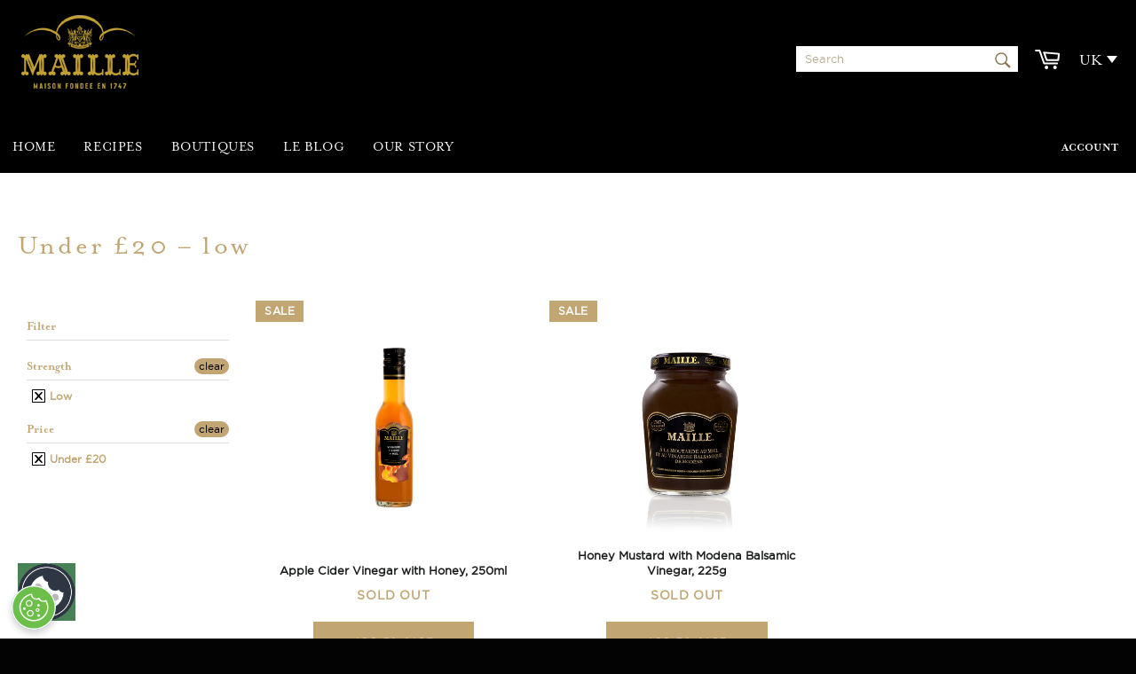

--- FILE ---
content_type: text/css
request_url: https://uk.maille.com/cdn/shop/t/34/assets/theme.scss.css?v=183172667723420223931640155423
body_size: 19595
content:
.grid{*zoom: 1}.grid:after{content:"";display:table;clear:both}.grid{list-style:none;padding:0;margin:0 0 0 -20px}.grid__item{float:left;padding-left:20px;width:100%;-ms-flex-preferred-size:auto!important;-webkit-flex-basis:auto!important;-moz-flex-basis:auto!important;flex-basis:auto!important}.grid__item[class*=--push]{position:relative}.flex{display:-webkit-flex;display:-ms-flexbox;display:flex;width:100%}.flex__item{position:relative;-webkit-flex:1 1 100%;-moz-flex:1 1 100%;-ms-flex:1 1 100%;flex:1 1 100%;width:auto!important;min-width:0}.flex__item--fixed{-webkit-flex:0 1 auto;-moz-flex:0 1 auto;-ms-flex:0 1 auto;flex:0 1 auto}.one-whole{width:100%;-ms-flex-preferred-size:100%;-webkit-flex-basis:100%;-moz-flex-basis:100%;flex-basis:100%}.one-half{width:50%;-ms-flex-preferred-size:50%;-webkit-flex-basis:50%;-moz-flex-basis:50%;flex-basis:50%}.one-third{width:33.33333%;-ms-flex-preferred-size:33.33333%;-webkit-flex-basis:33.33333%;-moz-flex-basis:33.33333%;flex-basis:33.33333%}.two-thirds{width:66.66667%;-ms-flex-preferred-size:66.66667%;-webkit-flex-basis:66.66667%;-moz-flex-basis:66.66667%;flex-basis:66.66667%}.one-quarter{width:25%;-ms-flex-preferred-size:25%;-webkit-flex-basis:25%;-moz-flex-basis:25%;flex-basis:25%}.two-quarters{width:50%;-ms-flex-preferred-size:50%;-webkit-flex-basis:50%;-moz-flex-basis:50%;flex-basis:50%}.three-quarters{width:75%;-ms-flex-preferred-size:75%;-webkit-flex-basis:75%;-moz-flex-basis:75%;flex-basis:75%}.one-fifth{width:20%;-ms-flex-preferred-size:20%;-webkit-flex-basis:20%;-moz-flex-basis:20%;flex-basis:20%}.two-fifths{width:40%;-ms-flex-preferred-size:40%;-webkit-flex-basis:40%;-moz-flex-basis:40%;flex-basis:40%}.three-fifths{width:60%;-ms-flex-preferred-size:60%;-webkit-flex-basis:60%;-moz-flex-basis:60%;flex-basis:60%}.four-fifths{width:80%;-ms-flex-preferred-size:80%;-webkit-flex-basis:80%;-moz-flex-basis:80%;flex-basis:80%}.one-sixth{width:16.66667%;-ms-flex-preferred-size:16.66667%;-webkit-flex-basis:16.66667%;-moz-flex-basis:16.66667%;flex-basis:16.66667%}.two-sixths{width:33.33333%;-ms-flex-preferred-size:33.33333%;-webkit-flex-basis:33.33333%;-moz-flex-basis:33.33333%;flex-basis:33.33333%}.three-sixths{width:50%;-ms-flex-preferred-size:50%;-webkit-flex-basis:50%;-moz-flex-basis:50%;flex-basis:50%}.four-sixths{width:66.66667%;-ms-flex-preferred-size:66.66667%;-webkit-flex-basis:66.66667%;-moz-flex-basis:66.66667%;flex-basis:66.66667%}.five-sixths{width:83.33333%;-ms-flex-preferred-size:83.33333%;-webkit-flex-basis:83.33333%;-moz-flex-basis:83.33333%;flex-basis:83.33333%}.one-eighth{width:12.5%;-ms-flex-preferred-size:12.5%;-webkit-flex-basis:12.5%;-moz-flex-basis:12.5%;flex-basis:12.5%}.two-eighths{width:25%;-ms-flex-preferred-size:25%;-webkit-flex-basis:25%;-moz-flex-basis:25%;flex-basis:25%}.three-eighths{width:37.5%;-ms-flex-preferred-size:37.5%;-webkit-flex-basis:37.5%;-moz-flex-basis:37.5%;flex-basis:37.5%}.four-eighths{width:50%;-ms-flex-preferred-size:50%;-webkit-flex-basis:50%;-moz-flex-basis:50%;flex-basis:50%}.five-eighths{width:62.5%;-ms-flex-preferred-size:62.5%;-webkit-flex-basis:62.5%;-moz-flex-basis:62.5%;flex-basis:62.5%}.six-eighths{width:75%;-ms-flex-preferred-size:75%;-webkit-flex-basis:75%;-moz-flex-basis:75%;flex-basis:75%}.seven-eighths{width:87.5%;-ms-flex-preferred-size:87.5%;-webkit-flex-basis:87.5%;-moz-flex-basis:87.5%;flex-basis:87.5%}.one-tenth{width:10%;-ms-flex-preferred-size:10%;-webkit-flex-basis:10%;-moz-flex-basis:10%;flex-basis:10%}.two-tenths{width:20%;-ms-flex-preferred-size:20%;-webkit-flex-basis:20%;-moz-flex-basis:20%;flex-basis:20%}.three-tenths{width:30%;-ms-flex-preferred-size:30%;-webkit-flex-basis:30%;-moz-flex-basis:30%;flex-basis:30%}.four-tenths{width:40%;-ms-flex-preferred-size:40%;-webkit-flex-basis:40%;-moz-flex-basis:40%;flex-basis:40%}.five-tenths{width:50%;-ms-flex-preferred-size:50%;-webkit-flex-basis:50%;-moz-flex-basis:50%;flex-basis:50%}.six-tenths{width:60%;-ms-flex-preferred-size:60%;-webkit-flex-basis:60%;-moz-flex-basis:60%;flex-basis:60%}.seven-tenths{width:70%;-ms-flex-preferred-size:70%;-webkit-flex-basis:70%;-moz-flex-basis:70%;flex-basis:70%}.eight-tenths{width:80%;-ms-flex-preferred-size:80%;-webkit-flex-basis:80%;-moz-flex-basis:80%;flex-basis:80%}.nine-tenths{width:90%;-ms-flex-preferred-size:90%;-webkit-flex-basis:90%;-moz-flex-basis:90%;flex-basis:90%}.one-twelfth{width:8.33333%;-ms-flex-preferred-size:8.33333%;-webkit-flex-basis:8.33333%;-moz-flex-basis:8.33333%;flex-basis:8.33333%}.two-twelfths{width:16.66667%;-ms-flex-preferred-size:16.66667%;-webkit-flex-basis:16.66667%;-moz-flex-basis:16.66667%;flex-basis:16.66667%}.three-twelfths{width:25%;-ms-flex-preferred-size:25%;-webkit-flex-basis:25%;-moz-flex-basis:25%;flex-basis:25%}.four-twelfths{width:33.33333%;-ms-flex-preferred-size:33.33333%;-webkit-flex-basis:33.33333%;-moz-flex-basis:33.33333%;flex-basis:33.33333%}.five-twelfths{width:41.66667%;-ms-flex-preferred-size:41.66667%;-webkit-flex-basis:41.66667%;-moz-flex-basis:41.66667%;flex-basis:41.66667%}.six-twelfths{width:50%;-ms-flex-preferred-size:50%;-webkit-flex-basis:50%;-moz-flex-basis:50%;flex-basis:50%}.seven-twelfths{width:58.33333%;-ms-flex-preferred-size:58.33333%;-webkit-flex-basis:58.33333%;-moz-flex-basis:58.33333%;flex-basis:58.33333%}.eight-twelfths{width:66.66667%;-ms-flex-preferred-size:66.66667%;-webkit-flex-basis:66.66667%;-moz-flex-basis:66.66667%;flex-basis:66.66667%}.nine-twelfths{width:75%;-ms-flex-preferred-size:75%;-webkit-flex-basis:75%;-moz-flex-basis:75%;flex-basis:75%}.ten-twelfths{width:83.33333%;-ms-flex-preferred-size:83.33333%;-webkit-flex-basis:83.33333%;-moz-flex-basis:83.33333%;flex-basis:83.33333%}.eleven-twelfths{width:91.66667%;-ms-flex-preferred-size:91.66667%;-webkit-flex-basis:91.66667%;-moz-flex-basis:91.66667%;flex-basis:91.66667%}.show{display:block!important}.hide{display:none!important}.text-left{text-align:left!important}.text-right{text-align:right!important}.text-center{text-align:center!important}@media only screen and (max-width: 749px){.small--one-whole{width:100%;-ms-flex-preferred-size:100%;-webkit-flex-basis:100%;-moz-flex-basis:100%;flex-basis:100%}.small--one-half{width:50%;-ms-flex-preferred-size:50%;-webkit-flex-basis:50%;-moz-flex-basis:50%;flex-basis:50%}.small--one-third{width:33.33333%;-ms-flex-preferred-size:33.33333%;-webkit-flex-basis:33.33333%;-moz-flex-basis:33.33333%;flex-basis:33.33333%}.small--two-thirds{width:66.66667%;-ms-flex-preferred-size:66.66667%;-webkit-flex-basis:66.66667%;-moz-flex-basis:66.66667%;flex-basis:66.66667%}.small--one-quarter{width:25%;-ms-flex-preferred-size:25%;-webkit-flex-basis:25%;-moz-flex-basis:25%;flex-basis:25%}.small--two-quarters{width:50%;-ms-flex-preferred-size:50%;-webkit-flex-basis:50%;-moz-flex-basis:50%;flex-basis:50%}.small--three-quarters{width:75%;-ms-flex-preferred-size:75%;-webkit-flex-basis:75%;-moz-flex-basis:75%;flex-basis:75%}.small--one-fifth{width:20%;-ms-flex-preferred-size:20%;-webkit-flex-basis:20%;-moz-flex-basis:20%;flex-basis:20%}.small--two-fifths{width:40%;-ms-flex-preferred-size:40%;-webkit-flex-basis:40%;-moz-flex-basis:40%;flex-basis:40%}.small--three-fifths{width:60%;-ms-flex-preferred-size:60%;-webkit-flex-basis:60%;-moz-flex-basis:60%;flex-basis:60%}.small--four-fifths{width:80%;-ms-flex-preferred-size:80%;-webkit-flex-basis:80%;-moz-flex-basis:80%;flex-basis:80%}.small--one-sixth{width:16.66667%;-ms-flex-preferred-size:16.66667%;-webkit-flex-basis:16.66667%;-moz-flex-basis:16.66667%;flex-basis:16.66667%}.small--two-sixths{width:33.33333%;-ms-flex-preferred-size:33.33333%;-webkit-flex-basis:33.33333%;-moz-flex-basis:33.33333%;flex-basis:33.33333%}.small--three-sixths{width:50%;-ms-flex-preferred-size:50%;-webkit-flex-basis:50%;-moz-flex-basis:50%;flex-basis:50%}.small--four-sixths{width:66.66667%;-ms-flex-preferred-size:66.66667%;-webkit-flex-basis:66.66667%;-moz-flex-basis:66.66667%;flex-basis:66.66667%}.small--five-sixths{width:83.33333%;-ms-flex-preferred-size:83.33333%;-webkit-flex-basis:83.33333%;-moz-flex-basis:83.33333%;flex-basis:83.33333%}.small--one-eighth{width:12.5%;-ms-flex-preferred-size:12.5%;-webkit-flex-basis:12.5%;-moz-flex-basis:12.5%;flex-basis:12.5%}.small--two-eighths{width:25%;-ms-flex-preferred-size:25%;-webkit-flex-basis:25%;-moz-flex-basis:25%;flex-basis:25%}.small--three-eighths{width:37.5%;-ms-flex-preferred-size:37.5%;-webkit-flex-basis:37.5%;-moz-flex-basis:37.5%;flex-basis:37.5%}.small--four-eighths{width:50%;-ms-flex-preferred-size:50%;-webkit-flex-basis:50%;-moz-flex-basis:50%;flex-basis:50%}.small--five-eighths{width:62.5%;-ms-flex-preferred-size:62.5%;-webkit-flex-basis:62.5%;-moz-flex-basis:62.5%;flex-basis:62.5%}.small--six-eighths{width:75%;-ms-flex-preferred-size:75%;-webkit-flex-basis:75%;-moz-flex-basis:75%;flex-basis:75%}.small--seven-eighths{width:87.5%;-ms-flex-preferred-size:87.5%;-webkit-flex-basis:87.5%;-moz-flex-basis:87.5%;flex-basis:87.5%}.small--one-tenth{width:10%;-ms-flex-preferred-size:10%;-webkit-flex-basis:10%;-moz-flex-basis:10%;flex-basis:10%}.small--two-tenths{width:20%;-ms-flex-preferred-size:20%;-webkit-flex-basis:20%;-moz-flex-basis:20%;flex-basis:20%}.small--three-tenths{width:30%;-ms-flex-preferred-size:30%;-webkit-flex-basis:30%;-moz-flex-basis:30%;flex-basis:30%}.small--four-tenths{width:40%;-ms-flex-preferred-size:40%;-webkit-flex-basis:40%;-moz-flex-basis:40%;flex-basis:40%}.small--five-tenths{width:50%;-ms-flex-preferred-size:50%;-webkit-flex-basis:50%;-moz-flex-basis:50%;flex-basis:50%}.small--six-tenths{width:60%;-ms-flex-preferred-size:60%;-webkit-flex-basis:60%;-moz-flex-basis:60%;flex-basis:60%}.small--seven-tenths{width:70%;-ms-flex-preferred-size:70%;-webkit-flex-basis:70%;-moz-flex-basis:70%;flex-basis:70%}.small--eight-tenths{width:80%;-ms-flex-preferred-size:80%;-webkit-flex-basis:80%;-moz-flex-basis:80%;flex-basis:80%}.small--nine-tenths{width:90%;-ms-flex-preferred-size:90%;-webkit-flex-basis:90%;-moz-flex-basis:90%;flex-basis:90%}.small--one-twelfth{width:8.33333%;-ms-flex-preferred-size:8.33333%;-webkit-flex-basis:8.33333%;-moz-flex-basis:8.33333%;flex-basis:8.33333%}.small--two-twelfths{width:16.66667%;-ms-flex-preferred-size:16.66667%;-webkit-flex-basis:16.66667%;-moz-flex-basis:16.66667%;flex-basis:16.66667%}.small--three-twelfths{width:25%;-ms-flex-preferred-size:25%;-webkit-flex-basis:25%;-moz-flex-basis:25%;flex-basis:25%}.small--four-twelfths{width:33.33333%;-ms-flex-preferred-size:33.33333%;-webkit-flex-basis:33.33333%;-moz-flex-basis:33.33333%;flex-basis:33.33333%}.small--five-twelfths{width:41.66667%;-ms-flex-preferred-size:41.66667%;-webkit-flex-basis:41.66667%;-moz-flex-basis:41.66667%;flex-basis:41.66667%}.small--six-twelfths{width:50%;-ms-flex-preferred-size:50%;-webkit-flex-basis:50%;-moz-flex-basis:50%;flex-basis:50%}.small--seven-twelfths{width:58.33333%;-ms-flex-preferred-size:58.33333%;-webkit-flex-basis:58.33333%;-moz-flex-basis:58.33333%;flex-basis:58.33333%}.small--eight-twelfths{width:66.66667%;-ms-flex-preferred-size:66.66667%;-webkit-flex-basis:66.66667%;-moz-flex-basis:66.66667%;flex-basis:66.66667%}.small--nine-twelfths{width:75%;-ms-flex-preferred-size:75%;-webkit-flex-basis:75%;-moz-flex-basis:75%;flex-basis:75%}.small--ten-twelfths{width:83.33333%;-ms-flex-preferred-size:83.33333%;-webkit-flex-basis:83.33333%;-moz-flex-basis:83.33333%;flex-basis:83.33333%}.small--eleven-twelfths{width:91.66667%;-ms-flex-preferred-size:91.66667%;-webkit-flex-basis:91.66667%;-moz-flex-basis:91.66667%;flex-basis:91.66667%}.grid--uniform .small--one-half:nth-child(odd),.grid--uniform .small--one-third:nth-child(3n+1),.grid--uniform .small--one-quarter:nth-child(4n+1),.grid--uniform .small--one-fifth:nth-child(5n+1),.grid--uniform .small--one-sixth:nth-child(6n+1),.grid--uniform .small--two-sixths:nth-child(3n+1),.grid--uniform .small--three-sixths:nth-child(odd),.grid--uniform .small--two-eighths:nth-child(4n+1),.grid--uniform .small--four-eighths:nth-child(odd),.grid--uniform .small--five-tenths:nth-child(odd),.grid--uniform .small--one-twelfth:nth-child(12n+1),.grid--uniform .small--two-twelfths:nth-child(6n+1),.grid--uniform .small--three-twelfths:nth-child(4n+1),.grid--uniform .small--four-twelfths:nth-child(3n+1),.grid--uniform .small--six-twelfths:nth-child(odd){clear:both}.small--show{display:block!important}.small--hide{display:none!important}.small--text-left{text-align:left!important}.small--text-right{text-align:right!important}.small--text-center{text-align:center!important}}@media only screen and (min-width: 750px){.medium-up--one-whole{width:100%;-ms-flex-preferred-size:100%;-webkit-flex-basis:100%;-moz-flex-basis:100%;flex-basis:100%}.medium-up--one-half{width:50%;-ms-flex-preferred-size:50%;-webkit-flex-basis:50%;-moz-flex-basis:50%;flex-basis:50%}.medium-up--one-third{width:33.33333%;-ms-flex-preferred-size:33.33333%;-webkit-flex-basis:33.33333%;-moz-flex-basis:33.33333%;flex-basis:33.33333%}.medium-up--two-thirds{width:66.66667%;-ms-flex-preferred-size:66.66667%;-webkit-flex-basis:66.66667%;-moz-flex-basis:66.66667%;flex-basis:66.66667%}.medium-up--one-quarter{width:25%;-ms-flex-preferred-size:25%;-webkit-flex-basis:25%;-moz-flex-basis:25%;flex-basis:25%}.medium-up--two-quarters{width:50%;-ms-flex-preferred-size:50%;-webkit-flex-basis:50%;-moz-flex-basis:50%;flex-basis:50%}.medium-up--three-quarters{width:75%;-ms-flex-preferred-size:75%;-webkit-flex-basis:75%;-moz-flex-basis:75%;flex-basis:75%}.medium-up--one-fifth{width:20%;-ms-flex-preferred-size:20%;-webkit-flex-basis:20%;-moz-flex-basis:20%;flex-basis:20%}.medium-up--two-fifths{width:40%;-ms-flex-preferred-size:40%;-webkit-flex-basis:40%;-moz-flex-basis:40%;flex-basis:40%}.medium-up--three-fifths{width:60%;-ms-flex-preferred-size:60%;-webkit-flex-basis:60%;-moz-flex-basis:60%;flex-basis:60%}.medium-up--four-fifths{width:80%;-ms-flex-preferred-size:80%;-webkit-flex-basis:80%;-moz-flex-basis:80%;flex-basis:80%}.medium-up--one-sixth{width:16.66667%;-ms-flex-preferred-size:16.66667%;-webkit-flex-basis:16.66667%;-moz-flex-basis:16.66667%;flex-basis:16.66667%}.medium-up--two-sixths{width:33.33333%;-ms-flex-preferred-size:33.33333%;-webkit-flex-basis:33.33333%;-moz-flex-basis:33.33333%;flex-basis:33.33333%}.medium-up--three-sixths{width:50%;-ms-flex-preferred-size:50%;-webkit-flex-basis:50%;-moz-flex-basis:50%;flex-basis:50%}.medium-up--four-sixths{width:66.66667%;-ms-flex-preferred-size:66.66667%;-webkit-flex-basis:66.66667%;-moz-flex-basis:66.66667%;flex-basis:66.66667%}.medium-up--five-sixths{width:83.33333%;-ms-flex-preferred-size:83.33333%;-webkit-flex-basis:83.33333%;-moz-flex-basis:83.33333%;flex-basis:83.33333%}.medium-up--one-eighth{width:12.5%;-ms-flex-preferred-size:12.5%;-webkit-flex-basis:12.5%;-moz-flex-basis:12.5%;flex-basis:12.5%}.medium-up--two-eighths{width:25%;-ms-flex-preferred-size:25%;-webkit-flex-basis:25%;-moz-flex-basis:25%;flex-basis:25%}.medium-up--three-eighths{width:37.5%;-ms-flex-preferred-size:37.5%;-webkit-flex-basis:37.5%;-moz-flex-basis:37.5%;flex-basis:37.5%}.medium-up--four-eighths{width:50%;-ms-flex-preferred-size:50%;-webkit-flex-basis:50%;-moz-flex-basis:50%;flex-basis:50%}.medium-up--five-eighths{width:62.5%;-ms-flex-preferred-size:62.5%;-webkit-flex-basis:62.5%;-moz-flex-basis:62.5%;flex-basis:62.5%}.medium-up--six-eighths{width:75%;-ms-flex-preferred-size:75%;-webkit-flex-basis:75%;-moz-flex-basis:75%;flex-basis:75%}.medium-up--seven-eighths{width:87.5%;-ms-flex-preferred-size:87.5%;-webkit-flex-basis:87.5%;-moz-flex-basis:87.5%;flex-basis:87.5%}.medium-up--one-tenth{width:10%;-ms-flex-preferred-size:10%;-webkit-flex-basis:10%;-moz-flex-basis:10%;flex-basis:10%}.medium-up--two-tenths{width:20%;-ms-flex-preferred-size:20%;-webkit-flex-basis:20%;-moz-flex-basis:20%;flex-basis:20%}.medium-up--three-tenths{width:30%;-ms-flex-preferred-size:30%;-webkit-flex-basis:30%;-moz-flex-basis:30%;flex-basis:30%}.medium-up--four-tenths{width:40%;-ms-flex-preferred-size:40%;-webkit-flex-basis:40%;-moz-flex-basis:40%;flex-basis:40%}.medium-up--five-tenths{width:50%;-ms-flex-preferred-size:50%;-webkit-flex-basis:50%;-moz-flex-basis:50%;flex-basis:50%}.medium-up--six-tenths{width:60%;-ms-flex-preferred-size:60%;-webkit-flex-basis:60%;-moz-flex-basis:60%;flex-basis:60%}.medium-up--seven-tenths{width:70%;-ms-flex-preferred-size:70%;-webkit-flex-basis:70%;-moz-flex-basis:70%;flex-basis:70%}.medium-up--eight-tenths{width:80%;-ms-flex-preferred-size:80%;-webkit-flex-basis:80%;-moz-flex-basis:80%;flex-basis:80%}.medium-up--nine-tenths{width:90%;-ms-flex-preferred-size:90%;-webkit-flex-basis:90%;-moz-flex-basis:90%;flex-basis:90%}.medium-up--one-twelfth{width:8.33333%;-ms-flex-preferred-size:8.33333%;-webkit-flex-basis:8.33333%;-moz-flex-basis:8.33333%;flex-basis:8.33333%}.medium-up--two-twelfths{width:16.66667%;-ms-flex-preferred-size:16.66667%;-webkit-flex-basis:16.66667%;-moz-flex-basis:16.66667%;flex-basis:16.66667%}.medium-up--three-twelfths{width:25%;-ms-flex-preferred-size:25%;-webkit-flex-basis:25%;-moz-flex-basis:25%;flex-basis:25%}.medium-up--four-twelfths{width:33.33333%;-ms-flex-preferred-size:33.33333%;-webkit-flex-basis:33.33333%;-moz-flex-basis:33.33333%;flex-basis:33.33333%}.medium-up--five-twelfths{width:41.66667%;-ms-flex-preferred-size:41.66667%;-webkit-flex-basis:41.66667%;-moz-flex-basis:41.66667%;flex-basis:41.66667%}.medium-up--six-twelfths{width:50%;-ms-flex-preferred-size:50%;-webkit-flex-basis:50%;-moz-flex-basis:50%;flex-basis:50%}.medium-up--seven-twelfths{width:58.33333%;-ms-flex-preferred-size:58.33333%;-webkit-flex-basis:58.33333%;-moz-flex-basis:58.33333%;flex-basis:58.33333%}.medium-up--eight-twelfths{width:66.66667%;-ms-flex-preferred-size:66.66667%;-webkit-flex-basis:66.66667%;-moz-flex-basis:66.66667%;flex-basis:66.66667%}.medium-up--nine-twelfths{width:75%;-ms-flex-preferred-size:75%;-webkit-flex-basis:75%;-moz-flex-basis:75%;flex-basis:75%}.medium-up--ten-twelfths{width:83.33333%;-ms-flex-preferred-size:83.33333%;-webkit-flex-basis:83.33333%;-moz-flex-basis:83.33333%;flex-basis:83.33333%}.medium-up--eleven-twelfths{width:91.66667%;-ms-flex-preferred-size:91.66667%;-webkit-flex-basis:91.66667%;-moz-flex-basis:91.66667%;flex-basis:91.66667%}.grid--uniform .medium-up--one-half:nth-child(odd),.grid--uniform .medium-up--one-third:nth-child(3n+1),.grid--uniform .medium-up--one-quarter:nth-child(4n+1),.grid--uniform .medium-up--one-fifth:nth-child(5n+1),.grid--uniform .medium-up--one-sixth:nth-child(6n+1),.grid--uniform .medium-up--two-sixths:nth-child(3n+1),.grid--uniform .medium-up--three-sixths:nth-child(odd),.grid--uniform .medium-up--two-eighths:nth-child(4n+1),.grid--uniform .medium-up--four-eighths:nth-child(odd),.grid--uniform .medium-up--five-tenths:nth-child(odd),.grid--uniform .medium-up--one-twelfth:nth-child(12n+1),.grid--uniform .medium-up--two-twelfths:nth-child(6n+1),.grid--uniform .medium-up--three-twelfths:nth-child(4n+1),.grid--uniform .medium-up--four-twelfths:nth-child(3n+1),.grid--uniform .medium-up--six-twelfths:nth-child(odd){clear:both}.medium-up--show{display:block!important}.medium-up--hide{display:none!important}.medium-up--text-left{text-align:left!important}.medium-up--text-right{text-align:right!important}.medium-up--text-center{text-align:center!important}}@media only screen and (min-width: 990px){.large-up--one-whole{width:100%;-ms-flex-preferred-size:100%;-webkit-flex-basis:100%;-moz-flex-basis:100%;flex-basis:100%}.large-up--one-half{width:50%;-ms-flex-preferred-size:50%;-webkit-flex-basis:50%;-moz-flex-basis:50%;flex-basis:50%}.large-up--one-third{width:33.33333%;-ms-flex-preferred-size:33.33333%;-webkit-flex-basis:33.33333%;-moz-flex-basis:33.33333%;flex-basis:33.33333%}.large-up--two-thirds{width:66.66667%;-ms-flex-preferred-size:66.66667%;-webkit-flex-basis:66.66667%;-moz-flex-basis:66.66667%;flex-basis:66.66667%}.large-up--one-quarter{width:25%;-ms-flex-preferred-size:25%;-webkit-flex-basis:25%;-moz-flex-basis:25%;flex-basis:25%}.large-up--two-quarters{width:50%;-ms-flex-preferred-size:50%;-webkit-flex-basis:50%;-moz-flex-basis:50%;flex-basis:50%}.large-up--three-quarters{width:75%;-ms-flex-preferred-size:75%;-webkit-flex-basis:75%;-moz-flex-basis:75%;flex-basis:75%}.large-up--one-fifth{width:20%;-ms-flex-preferred-size:20%;-webkit-flex-basis:20%;-moz-flex-basis:20%;flex-basis:20%}.large-up--two-fifths{width:40%;-ms-flex-preferred-size:40%;-webkit-flex-basis:40%;-moz-flex-basis:40%;flex-basis:40%}.large-up--three-fifths{width:60%;-ms-flex-preferred-size:60%;-webkit-flex-basis:60%;-moz-flex-basis:60%;flex-basis:60%}.large-up--four-fifths{width:80%;-ms-flex-preferred-size:80%;-webkit-flex-basis:80%;-moz-flex-basis:80%;flex-basis:80%}.large-up--one-sixth{width:16.66667%;-ms-flex-preferred-size:16.66667%;-webkit-flex-basis:16.66667%;-moz-flex-basis:16.66667%;flex-basis:16.66667%}.large-up--two-sixths{width:33.33333%;-ms-flex-preferred-size:33.33333%;-webkit-flex-basis:33.33333%;-moz-flex-basis:33.33333%;flex-basis:33.33333%}.large-up--three-sixths{width:50%;-ms-flex-preferred-size:50%;-webkit-flex-basis:50%;-moz-flex-basis:50%;flex-basis:50%}.large-up--four-sixths{width:66.66667%;-ms-flex-preferred-size:66.66667%;-webkit-flex-basis:66.66667%;-moz-flex-basis:66.66667%;flex-basis:66.66667%}.large-up--five-sixths{width:83.33333%;-ms-flex-preferred-size:83.33333%;-webkit-flex-basis:83.33333%;-moz-flex-basis:83.33333%;flex-basis:83.33333%}.large-up--one-eighth{width:12.5%;-ms-flex-preferred-size:12.5%;-webkit-flex-basis:12.5%;-moz-flex-basis:12.5%;flex-basis:12.5%}.large-up--two-eighths{width:25%;-ms-flex-preferred-size:25%;-webkit-flex-basis:25%;-moz-flex-basis:25%;flex-basis:25%}.large-up--three-eighths{width:37.5%;-ms-flex-preferred-size:37.5%;-webkit-flex-basis:37.5%;-moz-flex-basis:37.5%;flex-basis:37.5%}.large-up--four-eighths{width:50%;-ms-flex-preferred-size:50%;-webkit-flex-basis:50%;-moz-flex-basis:50%;flex-basis:50%}.large-up--five-eighths{width:62.5%;-ms-flex-preferred-size:62.5%;-webkit-flex-basis:62.5%;-moz-flex-basis:62.5%;flex-basis:62.5%}.large-up--six-eighths{width:75%;-ms-flex-preferred-size:75%;-webkit-flex-basis:75%;-moz-flex-basis:75%;flex-basis:75%}.large-up--seven-eighths{width:87.5%;-ms-flex-preferred-size:87.5%;-webkit-flex-basis:87.5%;-moz-flex-basis:87.5%;flex-basis:87.5%}.large-up--one-tenth{width:10%;-ms-flex-preferred-size:10%;-webkit-flex-basis:10%;-moz-flex-basis:10%;flex-basis:10%}.large-up--two-tenths{width:20%;-ms-flex-preferred-size:20%;-webkit-flex-basis:20%;-moz-flex-basis:20%;flex-basis:20%}.large-up--three-tenths{width:30%;-ms-flex-preferred-size:30%;-webkit-flex-basis:30%;-moz-flex-basis:30%;flex-basis:30%}.large-up--four-tenths{width:40%;-ms-flex-preferred-size:40%;-webkit-flex-basis:40%;-moz-flex-basis:40%;flex-basis:40%}.large-up--five-tenths{width:50%;-ms-flex-preferred-size:50%;-webkit-flex-basis:50%;-moz-flex-basis:50%;flex-basis:50%}.large-up--six-tenths{width:60%;-ms-flex-preferred-size:60%;-webkit-flex-basis:60%;-moz-flex-basis:60%;flex-basis:60%}.large-up--seven-tenths{width:70%;-ms-flex-preferred-size:70%;-webkit-flex-basis:70%;-moz-flex-basis:70%;flex-basis:70%}.large-up--eight-tenths{width:80%;-ms-flex-preferred-size:80%;-webkit-flex-basis:80%;-moz-flex-basis:80%;flex-basis:80%}.large-up--nine-tenths{width:90%;-ms-flex-preferred-size:90%;-webkit-flex-basis:90%;-moz-flex-basis:90%;flex-basis:90%}.large-up--one-twelfth{width:8.33333%;-ms-flex-preferred-size:8.33333%;-webkit-flex-basis:8.33333%;-moz-flex-basis:8.33333%;flex-basis:8.33333%}.large-up--two-twelfths{width:16.66667%;-ms-flex-preferred-size:16.66667%;-webkit-flex-basis:16.66667%;-moz-flex-basis:16.66667%;flex-basis:16.66667%}.large-up--three-twelfths{width:25%;-ms-flex-preferred-size:25%;-webkit-flex-basis:25%;-moz-flex-basis:25%;flex-basis:25%}.large-up--four-twelfths{width:33.33333%;-ms-flex-preferred-size:33.33333%;-webkit-flex-basis:33.33333%;-moz-flex-basis:33.33333%;flex-basis:33.33333%}.large-up--five-twelfths{width:41.66667%;-ms-flex-preferred-size:41.66667%;-webkit-flex-basis:41.66667%;-moz-flex-basis:41.66667%;flex-basis:41.66667%}.large-up--six-twelfths{width:50%;-ms-flex-preferred-size:50%;-webkit-flex-basis:50%;-moz-flex-basis:50%;flex-basis:50%}.large-up--seven-twelfths{width:58.33333%;-ms-flex-preferred-size:58.33333%;-webkit-flex-basis:58.33333%;-moz-flex-basis:58.33333%;flex-basis:58.33333%}.large-up--eight-twelfths{width:66.66667%;-ms-flex-preferred-size:66.66667%;-webkit-flex-basis:66.66667%;-moz-flex-basis:66.66667%;flex-basis:66.66667%}.large-up--nine-twelfths{width:75%;-ms-flex-preferred-size:75%;-webkit-flex-basis:75%;-moz-flex-basis:75%;flex-basis:75%}.large-up--ten-twelfths{width:83.33333%;-ms-flex-preferred-size:83.33333%;-webkit-flex-basis:83.33333%;-moz-flex-basis:83.33333%;flex-basis:83.33333%}.large-up--eleven-twelfths{width:91.66667%;-ms-flex-preferred-size:91.66667%;-webkit-flex-basis:91.66667%;-moz-flex-basis:91.66667%;flex-basis:91.66667%}.grid--uniform .large-up--one-half:nth-child(odd),.grid--uniform .large-up--one-third:nth-child(3n+1),.grid--uniform .large-up--one-quarter:nth-child(4n+1),.grid--uniform .large-up--one-fifth:nth-child(5n+1),.grid--uniform .large-up--one-sixth:nth-child(6n+1),.grid--uniform .large-up--two-sixths:nth-child(3n+1),.grid--uniform .large-up--three-sixths:nth-child(odd),.grid--uniform .large-up--two-eighths:nth-child(4n+1),.grid--uniform .large-up--four-eighths:nth-child(odd),.grid--uniform .large-up--five-tenths:nth-child(odd),.grid--uniform .large-up--one-twelfth:nth-child(12n+1),.grid--uniform .large-up--two-twelfths:nth-child(6n+1),.grid--uniform .large-up--three-twelfths:nth-child(4n+1),.grid--uniform .large-up--four-twelfths:nth-child(3n+1),.grid--uniform .large-up--six-twelfths:nth-child(odd){clear:both}.large-up--show{display:block!important}.large-up--hide{display:none!important}.large-up--text-left{text-align:left!important}.large-up--text-right{text-align:right!important}.large-up--text-center{text-align:center!important}}@media only screen and (min-width: 750px){.medium-up--push-one-half{left:50%}.medium-up--push-one-third{left:33.33333%}.medium-up--push-two-thirds{left:66.66667%}.medium-up--push-one-quarter{left:25%}.medium-up--push-two-quarters{left:50%}.medium-up--push-three-quarters{left:75%}.medium-up--push-one-fifth{left:20%}.medium-up--push-two-fifths{left:40%}.medium-up--push-three-fifths{left:60%}.medium-up--push-four-fifths{left:80%}.medium-up--push-one-sixth{left:16.66667%}.medium-up--push-two-sixths{left:33.33333%}.medium-up--push-three-sixths{left:50%}.medium-up--push-four-sixths{left:66.66667%}.medium-up--push-five-sixths{left:83.33333%}.medium-up--push-one-eighth{left:12.5%}.medium-up--push-two-eighths{left:25%}.medium-up--push-three-eighths{left:37.5%}.medium-up--push-four-eighths{left:50%}.medium-up--push-five-eighths{left:62.5%}.medium-up--push-six-eighths{left:75%}.medium-up--push-seven-eighths{left:87.5%}.medium-up--push-one-tenth{left:10%}.medium-up--push-two-tenths{left:20%}.medium-up--push-three-tenths{left:30%}.medium-up--push-four-tenths{left:40%}.medium-up--push-five-tenths{left:50%}.medium-up--push-six-tenths{left:60%}.medium-up--push-seven-tenths{left:70%}.medium-up--push-eight-tenths{left:80%}.medium-up--push-nine-tenths{left:90%}.medium-up--push-one-twelfth{left:8.33333%}.medium-up--push-two-twelfths{left:16.66667%}.medium-up--push-three-twelfths{left:25%}.medium-up--push-four-twelfths{left:33.33333%}.medium-up--push-five-twelfths{left:41.66667%}.medium-up--push-six-twelfths{left:50%}.medium-up--push-seven-twelfths{left:58.33333%}.medium-up--push-eight-twelfths{left:66.66667%}.medium-up--push-nine-twelfths{left:75%}.medium-up--push-ten-twelfths{left:83.33333%}.medium-up--push-eleven-twelfths{left:91.66667%}}*,*:before,*:after{box-sizing:border-box}body{margin:0}article,aside,details,figcaption,figure,footer,header,hgroup,main,menu,nav,section,summary{display:block}body,input,textarea,button,select{-webkit-font-smoothing:antialiased;-webkit-text-size-adjust:100%}a{background-color:transparent}b,strong{font-weight:700}em{font-style:italic}small{font-size:80%}sub,sup{font-size:75%;line-height:0;position:relative;vertical-align:baseline}sup{top:-.5em}sub{bottom:-.25em}img{max-width:100%;border:0}button,input,optgroup,select,textarea{color:inherit;font:inherit;margin:0}button[disabled],html input[disabled]{cursor:default}button::-moz-focus-inner,[type=button]::-moz-focus-inner,[type=reset]::-moz-focus-inner,[type=submit]::-moz-focus-inner{border-style:none;padding:0}button:-moz-focusring,[type=button]:-moz-focusring,[type=reset]:-moz-focusring,[type=submit]:-moz-focusring{outline:1px dotted ButtonText}table{border-collapse:collapse;border-spacing:0}td,th{padding:0}textarea{overflow:auto;-webkit-appearance:none;-moz-appearance:none}[tabindex="-1"]:focus{outline:none}.clearfix{*zoom: 1}.clearfix:after{content:"";display:table;clear:both}.visually-hidden,.icon__fallback-text{position:absolute!important;overflow:hidden;clip:rect(0 0 0 0);height:1px;width:1px;margin:-1px;padding:0;border:0}.js-focus-hidden:focus{outline:none}.skip-link:focus{clip:auto;width:auto;height:auto;margin:0;color:#1c1d1d;background-color:#fff;padding:10px;z-index:10000;transition:none}body,html{background-color:#fff}.page-width{*zoom: 1;width:100%;max-width:1480px;margin:0 auto;padding:0 10px}.page-width:after{content:"";display:table;clear:both}@media only screen and (min-width: 750px){.page-width{padding:0 20px;width:100%}}@font-face{font-family:gotham-light;font-weight:light;src:url(gotham-light-webfont.eot);src:url(gotham-light-webfont.eot?#iefix) format("embedded-opentype"),url(gotham-light-webfont.woff) format("woff")}@font-face{font-family:gotham-medium;font-weight:medium;src:url(gotham-medium-webfont.eot);src:url(gotham-medium-webfont.eot?#iefix) format("embedded-opentype"),url(gotham-medium-webfont.woff) format("woff")}@font-face{font-family:gotham;src:url(gotham-book-webfont.eot);src:url(gotham-book-webfont.eot?#iefix) format("embedded-opentype"),url(gotham-book-webfont.woff) format("woff")}@font-face{font-family:gotham-italic;font-style:italic;src:url(gotham-bookitalic-webfont.eot);src:url(gotham-bookitalic-webfont.eot?#iefix) format("embedded-opentype"),url(gotham-bookitalic-webfont.woff) format("woff")}@font-face{font-family:gotham-bold;font-weight:700;src:url(gotham-bold-webfont.eot);src:url(gotham-bold-webfont.eot?#iefix) format("embedded-opentype"),url(gotham-bold-webfont.woff) format("woff")}blockquote p+cite{margin-top:10px}blockquote cite{display:block}blockquote cite:before{content:"\2014  "}code,pre{font-family:Consolas,monospace;font-size:1em}pre{overflow:auto}.icon{display:inline-block;vertical-align:middle;width:20px;height:20px}.no-svg .icon{display:none}.icon--wide{width:40px}.no-svg .icon__fallback-text{position:static!important;overflow:inherit;clip:none;height:auto;width:auto;margin:0}svg.icon:not(.icon--full-color) circle,svg.icon:not(.icon--full-color) ellipse,svg.icon:not(.icon--full-color) g,svg.icon:not(.icon--full-color) line,svg.icon:not(.icon--full-color) path,svg.icon:not(.icon--full-color) polygon,svg.icon:not(.icon--full-color) polyline,svg.icon:not(.icon--full-color) rect,symbol.icon:not(.icon--full-color) circle,symbol.icon:not(.icon--full-color) ellipse,symbol.icon:not(.icon--full-color) g,symbol.icon:not(.icon--full-color) line,symbol.icon:not(.icon--full-color) path,symbol.icon:not(.icon--full-color) polygon,symbol.icon:not(.icon--full-color) polyline,symbol.icon:not(.icon--full-color) rect{fill:inherit;stroke:inherit}.payment-icons{-moz-user-select:none;-ms-user-select:none;-webkit-user-select:none;user-select:none;cursor:default}.payment-icons li{margin-left:5px}.payment-icons .icon{height:26px;width:40px}.payment-icons .icon--wide{width:55px}.social-icons .icon{width:24px;height:24px}ul,ol{margin:0;padding:0}ol{list-style:decimal}.list--inline{padding:0;margin:0}.list--inline li{display:inline-block;margin-bottom:0}.rte ul,.rte ol{margin:0 0 10px 20px}.rte ul{list-style:disc outside}.rte ul ul{list-style:circle outside}.rte ul ul ul{list-style:square outside}.text-center.rte ul,.text-center.rte ol,.text-center .rte ul,.text-center .rte ol{margin-left:0;list-style-position:inside}.rte__table-wrapper{max-width:100%;overflow:auto;-webkit-overflow-scrolling:touch}.btn,.btn--secondary,.rte .btn--secondary,.rte .btn{display:inline-block;width:auto;text-decoration:none;text-align:center;vertical-align:middle;white-space:nowrap;cursor:pointer;border:1px solid transparent;-moz-user-select:none;-ms-user-select:none;-webkit-user-select:none;user-select:none;-webkit-appearance:none;-moz-appearance:none;appearance:none;background-color:#c1a573;color:#fff}.btn:hover,.btn--secondary:hover,.rte .btn:hover,.rte .btn--secondary:hover{background-color:#b18e50;color:#fff}.btn:active,.btn--secondary:active,.btn:focus,.btn--secondary:focus,.rte .btn:active,.rte .btn--secondary:active,.rte .btn:focus,.rte .btn--secondary:focus{background-color:#8f723f;color:#fff}.btn[disabled],[disabled].btn--secondary,.rte .btn[disabled],.rte [disabled].btn--secondary{cursor:default;color:#757575;background-color:#d5d5d5}.btn .icon,.btn--secondary .icon,.rte .btn .icon,.rte .btn--secondary .icon{fill:currentColor;path:currentColor}.btn--secondary,.rte .btn--secondary{background-color:#030303}.btn--secondary:hover,.rte .btn--secondary:hover{background-color:#101010;color:#fff}.btn--secondary:active,.btn--secondary:focus,.rte .btn--secondary:active,.rte .btn--secondary:focus{background-color:#292929;color:#fff}.text-link{display:inline;border:0 none;background:none;padding:0;margin:0}table{width:100%;border-collapse:collapse;border-spacing:0}th{font-weight:700}th,td{text-align:left;border:1px solid white}@media only screen and (max-width: 749px){.responsive-table thead{display:none}.responsive-table tr{display:block}.responsive-table tr,.responsive-table td{float:left;clear:both;width:100%}.responsive-table th,.responsive-table td{display:block;text-align:right;padding:10px;margin:0}.responsive-table td:before{content:attr(data-label);float:left;text-align:center;font-size:14px;padding-right:10px}}.responsive-table__row{border-bottom:1px solid white}svg:not(:root){overflow:hidden}.video-wrapper{position:relative;overflow:hidden;max-width:100%;padding-bottom:56.25%;height:0;height:auto}.video-wrapper iframe{position:absolute;top:0;left:0;width:100%;height:100%}@media only screen and (max-width: 989px){input,select,textarea{font-size:16px}}fieldset{border:1px solid white;margin:0 0 20px;padding:10px}legend{border:0;padding:0}button,input[type=submit]{cursor:pointer}input,textarea,select{border:1px solid #c1a573;border-radius:0;max-width:100%}input:focus,textarea:focus,select:focus{border-color:#e6e6e6}input[disabled],textarea[disabled],select[disabled]{cursor:default;background-color:#d5d5d5;border-color:#757575}input.input--error,select.input--error,textarea.input--error{border-color:#ec523e;background-color:#ec523e;color:#ec523e}select{-webkit-appearance:none;-moz-appearance:none;appearance:none;background-position:right center;background-image:url(/cdn/shop/t/18/assets/ico-select.svg?v=3340439965210837167);background-repeat:no-repeat;background-position:right 10px center;background-color:transparent;padding-right:28px;text-indent:.01px;text-overflow:"";cursor:pointer}.ie9 select{padding-right:10px;background-image:none}optgroup{font-weight:700}option{color:#000;background-color:#fff}select::-ms-expand{display:none}.label--hidden{position:absolute;height:0;width:0;margin-bottom:0;overflow:hidden;clip:rect(1px,1px,1px,1px)}.ie9 .label--hidden{position:static;height:auto;width:auto;margin-bottom:2px;overflow:visible;clip:initial}label[for]{cursor:pointer}.site-header__logo img{display:block;width:100%}.site-nav li{display:inline-block}.site-nav__link{display:block;white-space:nowrap}.site-nav__link .icon-arrow-down{position:relative}.site-nav__dropdown{display:none;position:absolute;left:0;padding:0;margin:0;z-index:5}.site-nav__dropdown li{display:block}.giftcard__qr-code img{margin:0 auto}.giftcard__apple-wallet-image{display:block;margin:0 auto}.giftcard__wrap{margin:0 auto 20px}@media print{@page{margin:.5cm}p{orphans:3;widows:3}html,body{background-color:#fff;color:#000}.giftcard__print-link,.giftcard__apple-wallet{display:none}}.no-js:not(html){display:none}.no-js .no-js:not(html){display:block}.no-js .js{display:none}.main-content{display:block;margin-top:30px;padding-bottom:40px}@media only screen and (min-width: 750px){.main-content{margin-top:60px;padding-bottom:80px}}.template-index .main-content{padding-bottom:0}.full-width{padding:80px 20px;background-color:#fff}.full-width--return-link{margin-bottom:-40px}@media only screen and (min-width: 750px){.full-width--return-link{margin-bottom:-80px}}.content-block+.full-width--return-link{margin-top:-20px}hr{margin:20px 0;border-color:#fff;border-style:solid;border-width:1px 0 0}.hr--dark{border-color:#d9d9d9}.page-empty{padding:120px 0;margin-bottom:20px}.index-section{margin-bottom:50px}.index-section--flush+.index-section--flush{margin-top:-50px}.index-section--flush:last-child{padding-bottom:0;margin-bottom:0}.flex--center-vertical .flex__item{-ms-flex-item-align:center;-webkit-align-self:center;align-self:center}.flex--grid{margin:0 -10px;-webkit-flex-wrap:wrap;-moz-flex-wrap:wrap;-ms-flex-wrap:wrap;flex-wrap:wrap}.flex--grid>.flex__item{padding:10px}.flex--grid-center{justify-content:center}.flex--no-gutter{margin:0;background-color:#000}.flex--no-gutter>.flex__item{padding:0}.flex--no-gutter-content{margin:0}.flex--no-gutter-content>.flex__item{padding:0}.grid--half-gutters{margin-left:-10px}.grid--half-gutters>.grid__item{padding-left:10px}.grid--no-gutters{margin-left:0}.grid--no-gutters>.grid__item{padding-left:0}.grid--table{display:table;table-layout:fixed;width:100%;margin-left:0}.grid--table>.grid__item{float:none;display:table-cell;vertical-align:middle;padding-left:0}.medium-up--grid--table{display:table;table-layout:fixed;width:100%;margin-left:0}.medium-up--grid--table>.grid__item{float:none;display:table-cell;vertical-align:middle;padding-left:0}@media only screen and (max-width: 749px){.medium-up--grid--table{display:block}.medium-up--grid--table>.grid__item{display:block}}body,input,textarea,button,select{font-size:13px;font-family:gotham,sans-serif;color:#1c1d1d;line-height:1.375}@media only screen and (max-width: 989px){input,textarea{font-size:16px}}h1,.h1,.h1--mini,h2,.h2,h3,.h3,h4,.h4,h5,.h5,.h5--small,h6,.h6{color:#c1a573;margin:0 0 .76923em}h1 a,.h1 a,.h1--mini a,h2 a,.h2 a,h3 a,.h3 a,h4 a,.h4 a,h5 a,.h5 a,.h5--small a,h6 a,.h6 a{color:inherit;text-decoration:none;font-weight:inherit}h1:last-child,.h1:last-child,.h1--mini:last-child,h2:last-child,.h2:last-child,h3:last-child,.h3:last-child,h4:last-child,.h4:last-child,h5:last-child,.h5:last-child,.h5--small:last-child,h6:last-child,.h6:last-child{margin-bottom:0}h2,.h2,h3,.h3,h4,.h4,h5,.h5,.h5--small,h6,.h6{letter-spacing:inherit;text-transform:inherit;font-family:mrs-eaves,sans-serif;font-weight:700}h1,.h1,.h1--mini{font-family:Avant Garde,Avantgarde,Century Gothic,CenturyGothic,AppleGothic,sans-serif;font-weight:400;letter-spacing:.1em;font-size:2.30769em;font-family:mrs-eaves,sans-serif}@media only screen and (min-width: 750px){h1,.h1,.h1--mini{font-size:2.46154em}}h2,.h2{font-size:2.30769em}h3,.h3{font-size:1.84615em}h4,.h4{font-size:1.38462em;letter-spacing:1.2px}h5,.h5,.h5--small{font-size:1.53846em}h6,.h6{font-size:1.23077em}.h1--mini{font-size:2.15385em;color:#fff}.h5--small{font-size:.92308em}.rte{*zoom: 1;margin-bottom:20px}.rte:after{content:"";display:table;clear:both}.rte:last-child{margin-bottom:0}.rte h1,.rte .h1,.rte .h1--mini,.rte h2,.rte .h2,.rte h3,.rte .h3,.rte h4,.rte .h4,.rte h5,.rte .h5,.rte .h5--small,.rte h6,.rte .h6{margin-top:40px}.rte h1:first-child,.rte .h1:first-child,.rte .h1--mini:first-child,.rte h2:first-child,.rte .h2:first-child,.rte h3:first-child,.rte .h3:first-child,.rte h4:first-child,.rte .h4:first-child,.rte h5:first-child,.rte .h5:first-child,.rte .h5--small:first-child,.rte h6:first-child,.rte .h6:first-child{margin-top:0}.rte p{margin:0 0 20px}.rte li{margin-bottom:10px}.rte li:last-child{margin-bottom:0}.rte-setting{margin-bottom:10px}.rte-setting:last-child{margin-bottom:0}p{margin:0 0 10px}p:last-child{margin-bottom:0}blockquote{color:#c1a573;font-size:1.53846em;font-weight:700;text-align:center}blockquote cite{font-size:.8em;font-weight:400;opacity:.6;font-style:normal}@media only screen and (max-width: 749px){blockquote{margin-left:0;margin-right:0}}.list--no-bullets{list-style:none}.list--bold{font-weight:700;font-size:1.15385em}label{font-size:1.07692em;font-weight:700;color:#1c1d1d;height:32px;padding-top:6px;width:75px}.blog__meta{font-size:1.07692em}.blog__rss-link .icon-rss{fill:currentColor;width:18px;height:18px;vertical-align:baseline}#image1{width:520px;height:350px;display:inline-block;float:left}#iframe1{width:520px;height:350px;display:inline-block}#text1{margin-top:-350px;margin-left:550px;width:300px;display:inline-block;float:left}#text2{padding:20px;width:400px;height:500px;display:inline-block;float:left;clear:both}@media screen and (max-width: 480px){#text1{width:300px;margin-top:10px;margin-left:0}#text2{width:250px;height:400px;display:inline-block;margin-left:-20px}#iframe1{width:250px;height:300px}}.emphasized-title{position:relative;display:inline;font-size:2.76923em;line-height:1;padding:0 10px;background-color:#c1a573;color:#fff;-webkit-box-decoration-break:clone;-o-box-decoration-break:clone;box-decoration-break:clone}.emphasized-title--link:hover,.emphasized-title--link:focus{background-color:#b18e50;color:#fff}@media only screen and (min-width: 750px){.emphasized-title--large{font-size:4.61538em}}.emphasized-subtitle{display:inline;line-height:2;padding:10px;background-color:#000;color:#8a7551;-webkit-box-decoration-break:clone;-o-box-decoration-break:clone;box-decoration-break:clone;transition:background-color .15s ease-in}@media only screen and (min-width: 750px){.emphasized-subtitle{font-size:1.53846em}}.emphasized-subtitle:hover,.emphasized-subtitle:focus{color:#8a7551;background-color:#1a1a1a}.emphasized-title-wrapper{margin-bottom:8px}td,th{padding:10px;border:1px solid white}::-webkit-input-placeholder{color:#1c1d1d;opacity:.6}:-moz-placeholder{color:#1c1d1d;opacity:.6}:-ms-input-placeholder{color:#1c1d1d;opacity:.6}::-ms-input-placeholder{color:#1c1d1d;opacity:.6;opacity:1}input,textarea,select{background-color:#f4f4f4;color:#333;max-width:100%}input[disabled],textarea[disabled],select[disabled]{color:#0006}input.input--error,textarea.input--error,select.input--error{color:#fff}input.input--error::-webkit-input-placeholder,textarea.input--error::-webkit-input-placeholder,select.input--error::-webkit-input-placeholder{color:#fff;opacity:.6}input.input--error:-moz-placeholder,textarea.input--error:-moz-placeholder,select.input--error:-moz-placeholder{color:#fff;opacity:.6}input.input--error:-ms-input-placeholder,textarea.input--error:-ms-input-placeholder,select.input--error:-ms-input-placeholder{color:#fff;opacity:.6}input.input--error::-ms-input-placeholder,textarea.input--error::-ms-input-placeholder,select.input--error::-ms-input-placeholder{color:#fff;opacity:.6;opacity:1}.input--content-color{background-color:#fff}.input--transparent{background-color:transparent;color:#c1a573}input,textarea{padding:6px 15px}input[type=search]{padding-right:0}select{padding-top:6px;padding-left:15px;padding-bottom:6px}.form-vertical input,.form-vertical select,.form-vertical textarea{display:block;width:100%;margin-bottom:10px}.form-vertical input[type=radio],.form-vertical input[type=checkbox]{display:inline-block;width:auto;margin-right:5px}.form-vertical input[type=submit],.form-vertical .btn,.form-vertical .btn--secondary{display:inline-block}.input--full{width:100%}textarea{min-height:100px}.note,.form-success,.errors{padding:6px;margin:0 0 10px}.note{border:1px solid white}.form-success{background-color:#59ac6c;color:#fff}.errors{background-color:#ec523e;color:#fff}.errors ul{list-style:none;padding:0;margin:0}.input-group{position:relative;display:table;width:100%;border-collapse:separate}.form-vertical .input-group{margin-bottom:20px}.input-group__field,.input-group__btn{display:table-cell;vertical-align:middle;margin:0}.input-group__field,.input-group__btn .btn,.input-group__btn .btn--secondary{height:48px;padding-top:0;padding-bottom:0}.input-group__field{width:100%}.form-vertical .input-group__field{margin:0}.input-group__btn{white-space:nowrap;width:1%}.input-group__btn .icon-arrow-right{width:14px;height:17px}.btn,.btn--secondary,.rte .btn--secondary{font-size:.76923em;font-weight:700;letter-spacing:.15em;text-transform:uppercase;padding:15px 45px;transition:color .1s ease-in,background-color .1s ease-in}.btn--narrow{padding-left:15px;padding-right:15px}.btn--full{display:block;width:100%}.btn--half{display:block;width:50%}a,.link-accent-color{color:#c1a573;text-decoration:none;transition:color .1s ease-in,background-color .1s ease-in}a:hover,a:focus,.link-accent-color:hover,.link-accent-color:focus{color:#a08047}.text-link{transition:color .1s ease-in,background-color .1s ease-in}.link-body-color{color:#1c1d1d;transition:color .1s ease-in,background-color .1s ease-in}.link-body-color:hover,.link-body-color:focus{color:#c1a573}.return-link{display:block;text-align:center;margin-bottom:0;font-size:1.84615em}.return-link .icon{fill:currentColor}.placeholder-svg{fill:#1c1d1d59;background-color:#1c1d1d1a;width:100%;height:100%;max-width:100%;max-height:100%;border:1px solid rgba(28,29,29,.2)}.placeholder-noblocks{padding:40px;text-align:center}.placeholder-background{position:absolute;top:0;right:0;bottom:0;left:0}.placeholder-background .placeholder-svg{border:0}.featured-card__image .placeholder-svg{width:auto}.hero__slide .placeholder-background{background-color:#fff}.template-password{height:100vh;background-color:#000;color:#fff}.ie9 .template-password{height:auto;padding:80px 0}.password-page{display:table;height:100%;width:100%}.password-page a{color:#8a7551}.password-page h1,.password-page .h1,.password-page .h1--mini,.password-page h2,.password-page .h2,.password-page h3,.password-page .h3,.password-page h4,.password-page .h4,.password-page h5,.password-page .h5,.password-page .h5--small,.password-page h6,.password-page .h6,.password-page label{color:#fff}.password-page__inner{display:table-cell;vertical-align:middle}.password-page__content,.password-modal__content{max-width:450px;margin:0 auto}.password-page__content{padding:20px 0}.password-logo{margin-top:10px;margin-bottom:20px}.password-logo__image{max-width:100%}.password-page__title{font-size:3.84615em;line-height:1;margin-bottom:20px}.password-page__message{font-size:1.38462em;margin-bottom:40px}.password-signup-form,.password-social-sharing{margin-bottom:80px}.password-login-link{display:block;padding:20px;text-align:center}@media only screen and (min-width: 750px){.password-login-link{position:absolute;top:0;right:0}}.password-login-link .icon{width:12px;height:1em;margin-right:6.66667px;fill:currentColor}.password-login-form{margin-bottom:40px}.icon-shopify-logo{width:66.85714px;height:19.5px;margin-left:6.66667px;fill:currentColor}.template-giftcard{background-color:#000}.giftcard__header{margin:80px auto 40px}.giftcard__content{background-color:#fff;max-width:540px;margin:0 auto 40px;padding:20px}.giftcard__shop-url{display:none}.giftcard__wrap{position:relative}.giftcard__wrap:before,.giftcard__wrap:after{content:"";display:block;position:absolute;background-color:#fff;height:40px;width:40px;border:1px solid rgba(0,0,0,.1)}.giftcard__wrap:before{top:-2px;left:-2px;border-radius:12px 0 100%;box-shadow:2px 2px 1px #0000000d}.giftcard__wrap:after{bottom:-2px;right:-2px;border-radius:100% 0 12px;box-shadow:-2px -2px 1px #0000000d}.giftcard__image{display:block;border-radius:12px;overflow:hidden}.giftcard__amount-wrapper{position:absolute;top:6.66667px;right:10px}.giftcard__amount,.giftcard__amount-remaining{color:#fff}.giftcard__amount{font-size:2.15385em;margin-bottom:0;text-shadow:2px 2px 1px rgba(0,0,0,.1)}@media only screen and (min-width: 750px){.giftcard__amount{font-size:3.07692em}}.giftcard__code{position:absolute;left:0;right:0;bottom:20px}.giftcard__code-bubble{position:relative;display:inline-block;background-color:#fff;color:#1c1d1d;padding:10px 20px;font-size:1.15385em;border-radius:4px}@media only screen and (min-width: 750px){.giftcard__code-bubble{font-size:1.53846em}}.giftcard__code-bubble:after{content:"";display:block;position:absolute;top:5px;bottom:5px;left:5px;right:5px;border:1px dashed #1c1d1d;border-radius:4px;opacity:.3}@media print{.giftcard__shop-url{display:block}.giftcard__wrap:before,.giftcard__wrap:after{display:none}.giftcard__amount-wrapper{background-color:#fff;border-radius:4px;padding:0 6.66667px}}.slick-slider{position:relative;display:block;-moz-box-sizing:border-box;box-sizing:border-box;-webkit-touch-callout:none;-webkit-user-select:none;-khtml-user-select:none;-moz-user-select:none;-ms-user-select:none;user-select:none;-ms-touch-action:pan-y;touch-action:pan-y;-webkit-tap-highlight-color:transparent}.slick-list{position:relative;overflow:hidden;display:block;margin:0;padding:0}.slick-list.dragging{cursor:pointer;cursor:hand}.slick-slider .slick-track,.slick-slider .slick-list{-webkit-transform:translate3d(0,0,0);-moz-transform:translate3d(0,0,0);-ms-transform:translate3d(0,0,0);-o-transform:translate3d(0,0,0);transform:translateZ(0)}.slick-track{position:relative;left:0;top:0;display:block}.slick-track:before,.slick-track:after{content:"";display:table}.slick-track:after{clear:both}.slick-loading .slick-track{visibility:hidden}.slick-slide{float:left;height:100%;min-height:1px;display:none}[dir=rtl] .slick-slide{float:right}.slick-slide img{display:block;margin:0 auto}.slick-slide.slick-loading img{display:none}.slick-slide.dragging img{pointer-events:none}.slick-initialized .slick-slide{display:block}.slick-loading .slick-slide{visibility:hidden}.slick-vertical .slick-slide{display:block;height:auto;border:1px solid transparent}.slick-slide .spr-icon{color:#c1a573!important}.slick-arrow.slick-hidden{display:none}.slick-loading .slick-list{background:#fff url(/cdn/shop/t/18/assets/ajax-loader.gif?v=4135686330247201572) center center no-repeat}.slick-prev,.slick-next{position:absolute;display:block;height:43px;width:46px;line-height:0px;font-size:0px;cursor:pointer;background:#c1a573;color:#c1a573;top:calc(100% + 45px);margin-top:-10px\	;outline:none;-webkit-transform:translate(0,-50%);-ms-transform:translate(0,-50%);transform:translateY(-50%);padding:0;border:none}.slick-prev:hover:before,.slick-prev:focus:before,.slick-next:hover:before,.slick-next:focus:before{opacity:1}.slick-prev.slick-disabled:before,.slick-next.slick-disabled:before{opacity:.25}.slick-prev:before,.slick-next:before{font-family:"slick-icons, sans-serif";font-size:20px;line-height:1;color:#000;opacity:.75;-webkit-font-smoothing:antialiased;-moz-osx-font-smoothing:grayscale}.slick-prev{left:calc(50% - 47px)}[dir=rtl] .slick-prev{left:auto;right:-25px}.slick-prev:before{content:"<"}[dir=rtl] .slick-prev:before{content:">"}.slick-next{right:calc(50% - 48px)}[dir=rtl] .slick-next{left:-25px;right:auto}.slick-next:before{content:">"}[dir=rtl] .slick-next:before{content:"<"}.slick-slider{margin-bottom:30px}.slick-dots{position:absolute;bottom:-45px;list-style:none;display:block;text-align:center;padding:0;width:100%}.slick-dots li{position:relative;display:inline-block;height:20px;width:20px;margin:0 5px;padding:0;cursor:pointer}.slick-dots li button{border:0;background:transparent;display:block;height:20px;width:20px;line-height:0px;font-size:0px;color:transparent;padding:5px;cursor:pointer}.slick-dots li button:hover:before,.slick-dots li button:focus:before{opacity:1}.slick-dots li button:before{position:absolute;top:0;left:0;content:"\2022";width:20px;height:20px;font-family:"slick-icons, sans-serif";font-size:6px;line-height:20px;text-align:center;color:#000;opacity:.25;-webkit-font-smoothing:antialiased;-moz-osx-font-smoothing:grayscale}.slick-dots li.slick-active button:before{color:#fff;opacity:.75}.site-header{background:#000 url(header-bg-bar-lg.png) repeat-x 0 75%}.site-header__upper{padding-top:10px;padding-bottom:10px}@media only screen and (min-width: 750px){.site-header__upper{padding-top:2px;padding-bottom:0}}.site-header__logo{display:inline-block;margin-bottom:0;vertical-align:middle;max-width:100%}.site-header__logo a{display:block;color:#8a7551}@media only screen and (min-width: 750px){.site-header__logo a{display:block;float:left}}.site-header__shop-name--small{font-size:20px}.template-giftcard .site-header__logo-link{display:inline-block;float:none}.site-header__link{display:inline-block;color:#8a7551;padding:10px;line-height:1}.site-header__link .icon{width:22px;height:22px;fill:currentColor}.site-header__link .icon-cart{position:relative;top:-1px}.site-header__link:hover,.site-header__link:focus{color:#c1a573}.site-header__menu-toggle--close,.site-header__link.js-drawer-open .site-header__menu-toggle--open{display:none}.site-header__link.js-drawer-open .site-header__menu-toggle--close{display:block}.site-header__cart{position:relative}.site-header__cart-indicator{position:absolute;bottom:19px;right:8px;background-color:#c1a573;height:10px;width:10px;border-radius:10px}.no-svg .site-header__cart-indicator{bottom:auto;top:-6px;right:-10px}.site-header__search{position:relative;display:inline}.site-header__search-inner{position:absolute;right:0;top:-4px;bottom:0;display:block;width:200px}@media only screen and (min-width: 990px){.site-header__search-inner{width:250px}}.site-header__search-input{position:absolute;opacity:1;top:-4px;right:8px;width:100%;padding-left:10px;padding-right:30px;font-size:1em;color:#fff;background-color:#141414;transition:opacity .15s ease-in,width .15s ease-in;z-index:1}.site-header__search-input::-webkit-input-placeholder{color:#8a7551;opacity:.6}.site-header__search-input:-moz-placeholder{color:#8a7551;opacity:.6}.site-header__search-input:-ms-input-placeholder{color:#8a7551;opacity:.6}.site-header__search-input::-ms-input-placeholder{color:#8a7551;opacity:.6;opacity:1}.site-header__search-submit{position:relative;z-index:2}.nav-bar{position:relative;background-color:#000;z-index:5}.nav-bar:after{content:"";position:absolute;top:0;right:0;left:0;bottom:0;background-color:#000;pointer-events:none;z-index:6}.sticky{position:relative;overflow:visible;z-index:5}.sticky--active{position:fixed;top:0;left:0;width:100%;-ms-transform:translate3d(0,-100%,0);-webkit-transform:translate3d(0,-100%,0);transform:translate3d(0,-100%,0)}.sticky--open{-ms-transform:translate3d(0,0,0);-webkit-transform:translate3d(0,0,0);transform:translateZ(0);transition:all .35s cubic-bezier(.33,.59,.14,1)}.sticky--active .sticky-hidden{display:none}.sticky-only{position:relative;display:none;z-index:7}.sticky--active .sticky-only{display:block}.site-nav{margin-left:-20px;white-space:nowrap}.site-nav__item--no-columns{position:relative}.site-nav__item--no-columns .meganav{right:auto;min-width:200px}.site-nav__item--no-columns .meganav__list{width:100%}.site-nav__link{font-size:1.07692em;font-weight:700;letter-spacing:.6px;text-transform:uppercase;position:relative;color:#8a7551;color:#8a755199;padding:20px;z-index:7}.site-nav__link .icon{position:relative;top:-1.5px;width:9px;height:9px;fill:currentColor}.site-nav__link:hover,.site-nav__link:focus,.site-nav--active .site-nav__link{color:#8a7551}.site-nav__link:focus{background-color:#141414}.site-nav--active .site-nav__link:after{content:"";position:absolute;bottom:0;left:20px;right:20px;height:1px;background-color:#c1a573}.site-nav__link--compressed{margin-left:-20px}.site-nav__link--compressed .icon{width:22px;height:22px}.site-nav__link-menu-label{display:none}@media only screen and (min-width: 750px){.site-nav__link-menu-label{display:inline-block}}.customer-login-links{position:relative;display:inline-block;margin-right:-10px;z-index:7}.customer-login-links a{display:inline-block;color:#8a7551;color:#8a755199;padding:20px 10px;font-size:.76923em}.customer-login-links a:hover,.customer-login-links a:focus{color:#8a7551}.meganav{display:none;right:0;background-color:#fff;overflow:hidden}.meganav.meganav--active{display:block;z-index:6}.site-header .meganav{opacity:0;-ms-transform:translate3d(0,-15%,0);-webkit-transform:translate3d(0,-15%,0);transform:translate3d(0,-15%,0);transition:none}.site-header .meganav.meganav--active{opacity:1;-ms-transform:translate3d(0,0,0);-webkit-transform:translate3d(0,0,0);transform:translateZ(0);transition:all .8s cubic-bezier(.075,.82,.165,1),opacity .4s cubic-bezier(.075,.82,.165,1)}.site-header .meganav.meganav--no-animation{transition:none}.drawer__nav .meganav{max-height:0;transition:all .2s cubic-bezier(.33,.59,.14,1)}.drawer__nav .meganav.meganav--active{max-height:350px;transition:all .45s cubic-bezier(.33,.59,.14,1)}.meganav__nav{position:relative;list-style:none}.meganav__list{padding:20px 0}.meganav__list--has-title{padding-top:70px}.meganav__title{position:absolute;top:30px;font-size:1.84615em;margin-bottom:0}.meganav__link{display:block;color:#1c1d1d;padding:5px 10px;margin-left:-10px}.meganav__link:hover,.meganav__link:focus{color:#c1a573}.meganav__link--active{color:#000;font-weight:700}.meganav__product .product-card{border-bottom-width:0}.meganav__product:last-child .product-card{border-right-width:1px}.site-nav__dropdown{box-shadow:#000000b3 0 0 12px;padding-bottom:23px;border-bottom:1px solid rgba(0,0,0,.2)}.meganav--drawer{background-color:#fff}.meganav--drawer .product-card{margin-top:1px}.meganav--drawer .meganav__product{margin-left:-4px}.meganav--active .drawer__nav-toggle--open,.drawer__nav-toggle--close{display:none}.meganav--active .drawer__nav-toggle--close{display:block}.meganav__scroller{white-space:nowrap;overflow-y:hidden;overflow-x:auto;-webkit-overflow-scrolling:touch}.drawer__nav--template-index .meganav__scroller{background-color:#fff;border-top:1px solid white}.meganav__scroller .grid__item{float:none;display:inline-block;width:180px;vertical-align:top;white-space:normal}.drawer__nav .meganav__scroller--has-list{padding-left:20px}html{background-color:#030303}.site-footer{background-color:#030303;color:#c1a573;color:#c1a57399;padding-top:20px;font-size:1.07692em}@media only screen and (min-width: 750px){.site-footer{padding-top:60px;padding-bottom:20px}}.site-footer a{color:#c1a573}.site-footer a:hover,.site-footer a:focus{color:#c1a573}.site-footer p{margin-bottom:10px}@media only screen and (max-width: 749px){.site-footer .page-width{padding:0 20px}}.site-footer h4,.site-footer .h4{font-size:16px}.flex-footer{display:-webkit-flex;display:-ms-flexbox;display:flex;width:100%;-ms-flex-align:start;-webkit-align-items:flex-start;-moz-align-items:flex-start;-ms-align-items:flex-start;-o-align-items:flex-start;align-items:flex-start;-webkit-flex-wrap:wrap;-moz-flex-wrap:wrap;-ms-flex-wrap:wrap;flex-wrap:wrap;margin:0 -10px}.flex-footer .flex__item{-webkit-flex:1 1 100%;-moz-flex:1 1 100%;-ms-flex:1 1 100%;flex:1 1 100%;padding:0 10px}@media only screen and (min-width: 750px){.flex-footer .flex__item{-webkit-flex:1 1 20%;-moz-flex:1 1 20%;-ms-flex:1 1 20%;flex:1 1 20%}}.site-footer__section{padding-bottom:20px}@media only screen and (min-width: 750px){.site-footer__section{padding-bottom:40px}}.site-footer__copyright{padding:10px 0;color:#f4f4f4}.site-footer__copyright a{color:#f4f4f4}@media only screen and (max-width: 749px){.site-footer{padding-top:50px}}.site-footer .link-columns{margin-bottom:75px;width:65%}@media only screen and (max-width: 749px){.site-footer .link-columns{width:100%}.site-footer .link-columns h4,.site-footer .link-columns .h4{margin-top:25px}}@media only screen and (min-width: 750px) and (max-width: 989px){.site-footer .link-columns{width:100%}}.site-footer .newsletter{width:35%;max-width:420px}@media only screen and (max-width: 749px){.site-footer .newsletter{width:100%}}@media only screen and (min-width: 750px) and (max-width: 989px){.site-footer .newsletter{width:100%;padding-left:20px}}.site-footer__section-title{color:#c1a573}.site-footer__list{list-style:none}.site-footer__list-item{margin-bottom:10px}.site-footer__newsletter-label{display:block;color:#c1a573;font-family:Avant Garde,Avantgarde,Century Gothic,CenturyGothic,AppleGothic,sans-serif;font-size:inherit;font-weight:400;text-transform:inherit;width:auto;padding-bottom:45px}.site-footer .social-icons .icon,.site-footer .payment-icons .icon{fill:currentColor}.site-footer .social-icons .icon{margin-right:10px}.site-footer .social-icons a{display:block;margin-bottom:10px}.site-footer .payment-icons,.site-footer .payment-icons li{padding:5px 0}.content-block{background-color:#fff;padding:40px;margin-bottom:20px}.content-block:last-child{margin-bottom:0}.content-block--small{padding:20px}.content-block--no-bottom-padding{padding-bottom:0}.content-block--no-padding{padding:0}.content-block--transparent{background:transparent}.content-block__item{margin-bottom:20px}.content-block__full-image{margin-left:-40px;margin-right:-40px;margin-bottom:40px}.content-block__full-image img{display:block;margin:0 auto}.content-block__full-image:first-child{margin-top:-40px}.product-card{position:relative;display:block;background-color:#fff;text-align:center;padding:12.5px;color:#1c1d1d;z-index:1}.grid--no-gutters .product-card{border-left-width:1px}.collection__card--first .product-card{border-left-width:0}.product-card:hover,.product-card:focus{color:#1c1d1d}.product-card:focus{z-index:2}@media only screen and (min-width: 750px){.product-card{padding:25px}}.collection__card{border-color:#fff;border-style:solid;border-width:0 0 0 1px;padding-bottom:20px}.collection__card .product-card__info{font-size:1.23077em}.collection__card .product-card__price{font-size:1.61538em}.collection__card .product-tag--absolute{left:calc(50% - 27px)}.template-product .page-container,.template-product .full-width--return-link{background-color:#f9f9f9}.template-product .grid__item.product-details{float:right}.template-product .product-single__description{margin-top:25px}.template-product .product-form__cart-submit{width:100%;margin-bottom:12px}.template-product .product-form__cart-submit+.swym-button-bar{width:100%}.template-product .tabs{margin-top:90px}@media only screen and (max-width: 749px){.template-product .tabs{margin-top:45px}}.template-product .tabs-content{margin-bottom:50px}.template-product .tabs-content form{display:none}.template-product .tabs-content .slick-prev,.template-product .tabs-content .slick-next{top:calc(50% + 22px)}.template-product .tabs-content .slick-prev{left:-50px}.template-product .tabs-content .slick-next{right:-50px}.template-product .accordion th,.template-product .accordion td{background:#fff;border:1px solid #c1a573}.template-product .photos{margin-top:30px;margin-bottom:30px}@media only screen and (max-width: 749px){.template-product .photos{margin-bottom:40px}}@media only screen and (min-width: 750px) and (max-width: 989px){.template-product .photos{flex-direction:column}.template-product .photos .photos__item--main{order:0}.template-product .photos .photos__item--thumbs{order:1;width:100%}.template-product .photos .photos__item--thumbs .product-single__thumbnail-item{display:inline-block}}@media only screen and (max-width: 749px){.template-product .photos .product-single__thumbnails{margin-right:30px;margin-left:30px}}.template-product .photos+div{margin-bottom:20px}@media only screen and (min-width: 543px) and (max-width: 750px){.template-product .evm_grid .evm_row .evm_column.evm_three{width:49.96%}}.template-product .product-featured-recepies .section-block--padding{padding:0;background:transparent}.product-card__overlay{visibility:hidden;opacity:0;position:absolute;top:0;left:0;width:100%;height:100%;background-color:#0000000f;transition:all .15s ease-in}.product-card:hover .product-card__overlay,.product-card:focus .product-card__overlay{visibility:visible;opacity:1}.product-card__overlay-btn{position:relative;top:50%;-ms-transform:translateY(-45%);-webkit-transform:translateY(-45%);transform:translateY(-45%);transition:all .15s ease-in}.product-card:hover .product-card__overlay-btn{-ms-transform:translateY(-85%);-webkit-transform:translateY(-85%);transform:translateY(-85%)}.no-csstransforms .product-card__overlay-btn{top:35%}.product-card__image-wrapper{height:235px;margin-bottom:77px}.product-card__image{position:relative;top:50%;-ms-transform:translateY(-50%);-webkit-transform:translateY(-50%);transform:translateY(-50%);-webkit-backface-visibility:hidden;backface-visibility:hidden;max-height:100%}.no-csstransforms .product-card__image{top:0}.product-card__info{position:absolute;left:0;bottom:0;width:100%;background-color:#fff;padding:10px 12.5px}@media only screen and (min-width: 750px){.product-card__info{padding:10px 12.5px 20px}}.product-card__name,.product-card__availability{position:relative;z-index:3}.product-card__name{font-weight:700;white-space:normal}.product-card__availability{font-weight:700;letter-spacing:.6px;text-transform:uppercase;font-size:1.07692em;color:#c1a573}.product-card__brand,.product-card__price{font-size:1.07692em}.product-card__regular-price{color:#e32727}.product-single{margin-bottom:40px}@media only screen and (min-width: 750px){.product-single{margin-bottom:80px}}@media only screen and (max-width: 749px){.product-single__info-wrapper{padding:0 10px}}.product-single__meta{margin-bottom:14px}.product-single__meta-list{line-height:1}.product-single__meta-list li{padding-right:10px;vertical-align:middle}.product-single__meta-list li:last-child{padding-right:0}.product-single__meta-sub-title{font-size:15px}.product-single__meta-sub-title+p{font-size:15px}.product-single__vendor{margin-bottom:5px}.product-single__title{color:#1c1d1d;font-size:36px;font-style:italic;line-height:1.2;letter-spacing:1px;text-transform:none;margin-bottom:16px}@media only screen and (max-width: 749px){.product-single__title{font-size:36px;line-height:1}}.product-single__price{font-size:2.46154em;font-weight:700}.product-single__price--compare{color:#c9b085}.product-single__stock{display:inline-block;padding:20px 0;font-size:1em;text-transform:uppercase}.reviews-block{margin-bottom:20px;display:inline-block}.reviews-block .spr-summary{margin-right:12px}.reviews-block .spr-summary-actions-newreview{display:none}.reviews-link{display:inline-block;margin-bottom:20px}[class^=spr-icon-]:before,[class*=" spr-icon-"]:before{color:#c1a573}.swatch-element input{display:none}.swatch-element label{background:transparent;display:block;min-width:70px}.swatch-element input[type=radio]:checked+label{background:#c1a573;color:#fff}.swatch{display:inline-flex;margin:8px 0}.swatch input{display:none}.swatch-element label{float:left;min-width:50px!important;width:auto;height:auto;margin:0;border:1px solid #c1a573;color:#c1a573;padding:5px 10px;text-align:center;line-height:25px;white-space:nowrap;text-transform:uppercase;font-size:.84615em}.color.swatch-element label{padding:0}.swatch input:checked+label{border-color:transparent}.swatch .swatch-element{float:left;-webkit-transform:translateZ(0);-webkit-font-smoothing:antialiased;position:relative}.crossed-out{position:absolute;width:100%;height:100%;left:0;top:0}.swatch .swatch-element .crossed-out{display:none}.swatch .swatch-element.soldout .crossed-out{display:block}.swatch .swatch-element.soldout label{filter:alpha(opacity=60);-khtml-opacity:.6;-moz-opacity:.6;opacity:.6}.swatch .tooltip{text-align:center;background:gray;color:#fff;bottom:100%;padding:10px;display:block;position:absolute;width:100px;left:-23px;margin-bottom:15px;filter:alpha(opacity=0);-khtml-opacity:0;-moz-opacity:0;opacity:0;visibility:hidden;-webkit-transform:translateY(10px);-moz-transform:translateY(10px);-ms-transform:translateY(10px);-o-transform:translateY(10px);transform:translateY(10px);-webkit-transition:all .25s ease-out;-moz-transition:all .25s ease-out;-ms-transition:all .25s ease-out;-o-transition:all .25s ease-out;transition:all .25s ease-out;-webkit-box-shadow:2px 2px 6px rgba(0,0,0,.28);-moz-box-shadow:2px 2px 6px rgba(0,0,0,.28);-ms-box-shadow:2px 2px 6px rgba(0,0,0,.28);-o-box-shadow:2px 2px 6px rgba(0,0,0,.28);box-shadow:2px 2px 6px #00000047;z-index:10000;-moz-box-sizing:border-box;-webkit-box-sizing:border-box;box-sizing:border-box}.swatch .tooltip:before{bottom:-20px;content:" ";display:block;height:20px;left:0;position:absolute;width:100%}.swatch .tooltip:after{border-left:solid transparent 10px;border-right:solid transparent 10px;border-top:solid gray 10px;bottom:-10px;content:" ";height:0;left:50%;margin-left:-13px;position:absolute;width:0}.swatch .swatch-element:hover .tooltip{filter:alpha(opacity=100);-khtml-opacity:1;-moz-opacity:1;opacity:1;visibility:visible;-webkit-transform:translateY(0px);-moz-transform:translateY(0px);-ms-transform:translateY(0px);-o-transform:translateY(0px);transform:translateY(0)}.swatch.error{background-color:#e8d2d2!important;color:#333!important;padding:1em;border-radius:5px}.swatch.error p{margin:.7em 0}.swatch.error p:first-child{margin-top:0}.swatch.error p:last-child{margin-bottom:0}.swatch.error code{font-family:monospace}ul.tabs{border-bottom:1px solid #c1a573;display:block;padding:0;margin-top:40px}ul.tabs li{display:block;float:left;height:auto;margin-bottom:-1px;padding:0;width:auto}@media only screen and (max-width: 543px){ul.tabs li{width:100%;margin-bottom:0}}ul.tabs li:first-child{border-width:1px 1px 0}ul.tabs li:first-child a.active{margin-left:0}ul.tabs li:last-child a.active{border-bottom:none!important}ul.tabs:before,ul.tabs:after{content:" ";display:block;height:0;overflow:hidden;visibility:hidden;width:0}ul.tabs:after{clear:both}ul.tabs-content{background:#f9f9f9;list-style:none;border:1px solid #c1a573;border-top:none;overflow:hidden}ul.tabs-content li{padding:20px 60px}ul.tabs-content .product-card{background:transparent;border:none;padding:0 20px 25px}ul.tabs-content .product-card__info{background:transparent;border:none;color:#1c1d1d}ul.tabs-content .slick-prev,ul.tabs-content .slick-next{background:#f9f9f9;border:1px solid #c1a573}ul.tabs-content .slick-prev:hover,ul.tabs-content .slick-next:hover{background:#c1a573}ul.tabs-content .slick-prev:hover:before,ul.tabs-content .slick-next:hover:before{color:#f9f9f9}ul.tabs-content .slick-slider{margin-bottom:0}ul.tabs-content .section-block{background:#f9f9f9}ul.tabs a{border-width:1px;border-style:solid;border-color:transparent;background:none;display:block;font-family:gotham-medium,sans-serif;font-size:13px;height:50px;line-height:30px;margin:0;padding:10px 20px 0;text-decoration:none;text-transform:uppercase;width:auto;color:#c1a573;border-bottom:none!important;position:relative}@media only screen and (max-width: 543px){ul.tabs a{background:#f9f9f9}}ul.tabs a.active{background:#f9f9f9;border:1px solid #c1a573;color:#000;position:relative}@media only screen and (max-width: 543px){ul.tabs a.active{border-bottom:1px solid #c1a573!important}}.swym-button-bar{clear:left;float:left;font-weight:700;margin:0!important;width:50%}.swym-btn-container{text-align:center;width:100%}.swym-btn-container .swym-button:after{top:6px!important}.swym-btn-container .swym-fave-count{background:transparent!important}.swym-btn-container .swym-add-to-wishlist.swym-iconbtnlink,.swym-btn-container .swym-fave-count{font-size:.76923em!important}.staff-tip{font-size:14px;padding:5px 20px 5px 76px;margin-bottom:22px;background:url(maille_staff_tip2.png) 0 0 no-repeat}.staff-tip h5,.staff-tip .h5,.staff-tip .h5--small{text-transform:uppercase}.accordion{background-color:#f9f9f9;color:#c1a573;cursor:pointer;padding:18px 30px 18px 18px;width:100%;margin-bottom:0;margin-top:0!important;border-top:1px solid #c1a573;border-radius:1px;text-align:left;outline:none;font-family:gotham,sans-serif;font-size:1em;font-weight:400;transition:.8s;text-transform:uppercase}.accordion:after{content:"+";color:#c1a573;font-weight:400;font-size:18px;float:right;margin-top:-5px;display:block;position:relative;right:-15px}.accordion.active:after{content:"\2212"}div.panel{background-color:#f9f9f9;border-bottom:1px solid #c1a573;border-top:none;color:#1c1d1d;max-height:0;overflow:hidden;transition:.8s;padding:0 18px;margin-bottom:-1px;font-size:14px}div.panel.is-open{max-height:100%}div.panel p:last-child{margin-bottom:20px}#evm_recent_products h1,#evm_recent_products .h1,#evm_recent_products .h1--mini{display:none}#evm_recent_products.evm_grid{width:100%;margin-top:20px;margin-bottom:30px;float:none}.evm_grid .row{display:block;clear:both}.evm_grid .evm_row .evm_column{float:left}.evm_grid .evm_row .evm_column.evm_one{width:8.3%}.evm_grid .evm_row .evm_column.evm_two{width:16.66%}.evm_grid .evm_row .evm_column.evm_three{width:24.96%}.evm_grid .evm_row .evm_column.evm_four{width:33.2%}.evm_grid .evm_row .evm_column.evm_five{width:41.5%}.evm_grid .evm_row .evm_column.evm_six{width:49.8%}.evm_grid .evm_row .evm_column.evm_seven{width:58.1%}.evm_grid .evm_row .evm_column.evm_eight{width:66.4%}.evm_grid .evm_row .evm_column.evm_nine{width:77.4%}.evm_grid .evm_row .evm_column.evm_ten{width:83%}.evm_grid .evm_row .evm_column.evm_eleven{width:91.3%}.evm_grid .evm_row .evm_column.evm_twelve{width:100%}.evm_grid .evm_row .evm_column>div{margin:1em}.evm_clearfix{clear:both}.evm_grid img.evm_responsive{max-width:80%!important}.evm_grid h2,.evm_grid .h2{font-family:gotham-medium,sans-serif;font-size:13px;color:#1c1d1d}.evm_grid h2 a,.evm_grid .h2 a{font-weight:400}.evm_grid h2+.rv__price,.evm_grid .h2+.rv__price{font-size:14px}.evm_center{text-align:center}@media screen and (max-width: 568px){.evm_sm_twelve{width:100%!important;clear:both}}.product-form{margin:0;overflow:hidden}.product-form .btn,.product-form .btn--secondary{height:44px;padding-top:9px;padding-bottom:9px}.product-form .btn,.product-form .btn--secondary,.product-form select,.product-form input[type=text]{min-height:32px}.product-form+hr{border-color:transparent}.no-js .product-form__variants{display:block;margin-bottom:10px}.product-form__item{-webkit-flex:1 0 160px;-moz-flex:1 0 160px;-ms-flex:1 0 160px;flex:1 0 160px;margin-bottom:10px;padding:0 5px;display:flex;clear:left}.product-form__item label{display:block}.product-form__item--quantity,.product-form__item--social{float:left;clear:none}.product-form__item--quantity{margin-bottom:25px}.product-form__item--social{border-left:1px solid #c1a573}.product-form__item--submit{padding-top:15px}.product-form__input{display:block;width:100%}.btn--sold-out[disabled]{background-color:#ec523e;color:#fff}.product-form__cart-submit{clear:left;float:left;padding-left:5px;padding-right:5px;white-space:normal}.photos__item--main{text-align:center;min-width:0}.photos__item--thumbs{max-width:100%}@media only screen and (min-width: 750px){.photos{display:-webkit-flex;display:-ms-flexbox;display:flex;width:100%;-ms-flex-align:start;-webkit-align-items:flex-start;-moz-align-items:flex-start;-ms-align-items:flex-start;-o-align-items:flex-start;align-items:flex-start;flex-direction:row}.photos__item--main{-webkit-flex:1 1 auto;-moz-flex:1 1 auto;-ms-flex:1 1 auto;flex:1 1 auto;order:2}.photos__item--thumbs{order:1;-webkit-flex:0 0 15%;-moz-flex:0 0 15%;-ms-flex:0 0 15%;flex:0 0 15%}}.product-single__photo{margin-bottom:20px}@media only screen and (max-width: 749px){.product-single__photo,.product-single__photo img{max-height:340px}}.product-single__thumbnails.slick-vertical .slick-slide{border:0;padding:2px 0}.product-single__thumbnails{display:none;margin:0 40px 20px}.product-single__thumbnails.slick-initialized{display:block}@media only screen and (min-width: 750px){.product-single__thumbnails{margin:0}}.product-single__thumbnails--static{display:block;text-align:center}@media only screen and (max-width: 749px){.product-single__thumbnails--static .product-single__thumbnail-item{display:inline-block;width:45%;max-width:150px}}.product-single__thumbnail{position:relative;display:block;height:130px;padding:10px;max-width:200px;margin:0 auto}.product-single__thumbnail img{position:relative;top:50%;-ms-transform:translateY(-50%);-webkit-transform:translateY(-50%);transform:translateY(-50%);display:block;max-height:110px;margin:0 auto}.no-csstransforms .product-single__thumbnail img{top:0}.is-active .product-single__thumbnail:after{content:"";position:absolute;top:0;left:0;right:0;bottom:0;border:1px solid #c1a573}.product-single__thumbnails.slick-initialized .slick-prev,.product-single__thumbnails.slick-initialized .slick-next{background:transparent;color:#000;opacity:.2;transition:opacity .15s ease-in;width:30px;height:30px}.product-single__thumbnails.slick-initialized .slick-prev:before,.product-single__thumbnails.slick-initialized .slick-next:before{display:none}.product-single__thumbnails.slick-initialized .slick-prev:hover,.product-single__thumbnails.slick-initialized .slick-prev:focus,.product-single__thumbnails.slick-initialized .slick-next:hover,.product-single__thumbnails.slick-initialized .slick-next:focus{opacity:.7}.product-single__thumbnails.slick-initialized .slick-prev .icon,.product-single__thumbnails.slick-initialized .slick-next .icon{fill:#1c1d1d;width:30px;height:30px}.product-single__thumbnails.slick-initialized .slick-disabled{opacity:0;visibility:hidden}.product-single__thumbnails.slick-vertical .slick-prev,.product-single__thumbnails.slick-vertical .slick-next{left:0;right:0;margin-top:0;width:100%;height:auto}.product-single__thumbnails.slick-vertical .slick-prev{top:-20px}.product-single__thumbnails.slick-vertical .slick-next{top:auto;bottom:-40px}.product-modal__image{position:relative;top:50%;-ms-transform:translateY(-50%);-webkit-transform:translateY(-50%);transform:translateY(-50%);display:block;max-height:95%;max-width:95%;margin:0 auto}.no-csstransforms .product-modal__image{top:2.5%}.js-modal-open-product-modal{cursor:zoom-in}.product-tag{font-size:1.07692em;font-weight:700;letter-spacing:.6px;text-transform:uppercase;display:inline-block;font-size:.92308em;background-color:#c1a573;color:#fff;padding:4px 10px}.product-tag--absolute{display:block;position:absolute;top:0;left:0}p.spr-review-content-body{font-size:15px}.grid__item--reviews{margin-top:30px}.grid__item--reviews h2,.grid__item--reviews .h2{text-align:center}.grid__item--reviews span.spr-summary-actions{display:block;float:right;text-transform:none;background:#c1a573;padding:10px}.grid__item--reviews span.spr-summary-actions a{color:#fff}.grid__item--reviews .spr-container{border:none!important;padding:0!important}.grid__item--reviews .spr-container h2,.grid__item--reviews .spr-container .h2{display:none}.grid__item--reviews .spr-container .spr-icon{color:#74613c;font-size:100%}.grid__item--reviews .spr-summary{font-weight:700!important;text-transform:uppercase!important}.grid__item--reviews .spr-summary-actions-newreview{float:none!important}@media only screen and (max-width: 480px){.grid__item--reviews span.spr-summary-actions{float:none;margin:18px auto 0;max-width:240px}}.template-index .custom-content{background-color:#e2d6bf}.template-index .tip{margin:-30px}.template-index .flex__item img{float:right}.template-index .link-block{padding:185px 50px;margin-bottom:50px}.template-index .link-block .flex__item{position:absolute;bottom:0;left:0;right:0;width:100%}.template-index .link-block .emphasized-title{background-color:#fff;color:#000000bf;display:block;border-right:thin solid #c1a576;font-size:24px;padding:.625em}.review-stars{display:block;width:100px;height:20px;background-color:transparent}.section-block--dark-gold .rte-setting{font-size:1.38462em;color:#fff}.section-block--dark-gold .h5{margin-bottom:10px;color:#fff}.recipes-wrapper{background-image:url(bg-home-recipes-wrapper.jpg);background-size:cover;background-repeat:no-repeat;background-position:top center}.recipes-wrapper .page-width{padding-top:50px;padding-bottom:100px}.recipe-detail .recipes-wrapper{margin-top:20px}.recipes-wrapper .section-block{background:none}.section-block.recipes{background:transparent}.section-block.recipes .article-block__info{background-color:#0009;padding:0;position:relative;height:80px;line-height:80px;width:100%;margin-top:-80px}.section-block.recipes .article-block__title{color:#fff;display:inline-block;vertical-align:middle;line-height:normal;font-size:20px}.section-block.recipes .article-block__date,.section-block.recipes p{display:none}.newsletter-wrapper{background:#1e1e1e;margin-top:-51px}.newsletter-wrapper .section-block{background-color:#1e1e1e;padding-bottom:40px;padding-top:50px}.newsletter-wrapper h4,.newsletter-wrapper .h4{margin-bottom:5px}.newsletter-wrapper .section-block__subtext{color:#fff;font-size:1.23077em}.header-links{background:#2e2e2e;margin:0;padding:10px 0}@media only screen and (max-width: 63.9375em){.header-links{display:none}}.header-links__flex{display:flex;justify-content:space-around}@media only screen and (max-width: 544px){.header-links__flex{flex-direction:column}}.header-links__item{flex:1 1 33.333%;text-align:center;padding:5px 15px}@media only screen and (max-width: 544px){.header-links__item{border-bottom:1px solid #c1a573;flex:0 0 100%;padding:10px;width:100%}}@media only screen and (min-width: 545px){.header-links__item{border-right:1px solid #c1a573;align-self:center}}.header-links__item:last-child{border:none}.header-links__item a span{font-size:16px;color:#fff;transition:color .1s ease-in,background-color .1s ease-in}.header-links__item a:hover span,.header-links__item a:focus span{color:#ddd}.recipe_left_col{float:left;padding:20px;width:50%}.recipe_right_col{float:left;padding:20px;width:50%;border:solid;border-width:0 0 0 1px;border-color:#000}.recipe_product_image{float:left;width:170px}@media screen and (max-width: 480px){.recipe_left_col{width:100%;padding:0 0 60px}.recipe_right_col{width:100%;border:none;padding:0}.recipe_product_image{clear:both;width:180px;padding-bottom:20px}}.recipes .recipes__header{margin-bottom:40px}.recipes .content-block{float:left;position:relative;height:20vw;max-height:240px;min-height:200px}.recipes .content-block:after{content:"";display:block;position:absolute;top:0;left:0;right:0;bottom:5px;background-color:#000;opacity:0;transition:opacity .2s ease;z-index:1}.recipes .content-block:hover:after,.recipes .content-block:hover:focus{opacity:.6}.recipes .blog__meta{display:none}.recipes .blog__title-link{background-color:#0009;bottom:0;color:#fff;font-size:1.5em;margin:0;padding:20px 5%;position:absolute;text-align:center;width:100%}.recipes .blog__img-bg{background-repeat:no-repeat;background-size:cover;background-position:center center;height:100%;width:100%}.recipes .tabs-content li{padding:0}.recipes__filters{display:flex;list-style:none;margin-bottom:20px}.recipes__filters li:first-child{padding-left:0}#shopify-section-featured-recipe{margin-top:40px}.new-recipes .article-block__date,.recipe-detail .blog__meta{display:none}.recipe-detail .content-block__full-image--large{margin-bottom:20px}.recipe-detail .page-width{margin:0 auto;padding:20px 20px 70px;max-width:95%}.recipe-detail .section-block--padding{padding:20px 20px 0}.recipe-detail .slick-slider{margin-bottom:0}.recipe-detail .slick-prev,.recipe-detail .slick-next{top:calc(100% + 35px)}.pagination{text-align:center;margin:40px 40px 0}.pagination a{color:#1c1d1d}.pagination a:hover,.pagination a:focus{color:#c1a573}.pagination .current{font-weight:700;color:#c1a573}.pagination a,.pagination .current{display:inline-block;padding:5px 10px}.comment{margin-bottom:20px}.comment:last-child{margin-bottom:0}.comment+.comment{padding-top:20px;border-top:1px solid white}.rte--indented-images .rte__image-indent{position:relative;margin-left:-20px;margin-right:-20px}@media only screen and (min-width: 750px){.rte--indented-images .rte__image-indent{margin-left:-40px;margin-right:-40px}}.section-header{margin-bottom:40px}@media only screen and (max-width: 749px){.section-header__item+.section-header__item{margin-top:20px}}.section-header__title,.section-header__subtext{margin-bottom:0}.hero-wrapper{position:relative;margin-top:-30px}@media only screen and (min-width: 750px){.hero-wrapper{margin-top:-60px}}.hero{background-color:#1a1a1a;height:330px;margin-bottom:-30px;overflow:hidden}@media only screen and (min-width: 750px){.hero{height:600px;margin-bottom:-60px}}.hero .hero__slide,.hero .slick-list,.hero .slick-track{height:100%}.ie9 .hero{margin-bottom:60px}.hero__pause:focus{clip:auto;width:auto;height:auto;margin:0;color:#fff;background-color:#c1a573;padding:10px;z-index:10000;transition:none}.hero__pause:focus .icon{fill:currentColor}.hero__pause-stop{display:block}.is-paused .hero__pause-stop,.hero__pause-play{display:none}.is-paused .hero__pause-play{display:block}.hero .slick-dots{margin:0;bottom:10px}.hero .slick-dots li{margin:0;vertical-align:middle}.hero .slick-dots li button{position:relative}.hero .slick-dots li button:before{text-indent:-9999px;background-color:#fff;border-radius:100%;border:2px solid transparent;width:10px;height:10px;margin:5px 0 0 5px;opacity:1;transition:all .2s}.hero .slick-dots li.slick-active button:before{background-color:transparent;border-color:#fff;opacity:1;width:12px;height:12px;margin:4px 0 0 4px}.hero .slick-dots li button:active:before{opacity:.5}.hero .slick-prev,.hero .slick-next{top:0;height:100%;margin-top:0;width:40px}.hero .slick-prev{left:0}.hero .slick-next{right:0}.hero__slide{position:relative}.hero__image{position:fixed 80px;opacity:0;transition:opacity .8s cubic-bezier(.44,.13,.48,.87);height:100%;width:100%;background-repeat:no-repeat;background-size:cover;background-position:top center}.slick-initialized .hero__image,.no-js .hero__image{opacity:1}.hero__image img{display:block;width:100%}.ie9 .hero__slide{z-index:1!important}.ie9 .slick-dots{z-index:2}.hero__text-wrap{position:absolute;bottom:45px;left:0;right:10px}@media only screen and (min-width: 750px){.hero__text-wrap{bottom:90px}}.hero__text-content{opacity:0;-ms-transform:translateY(40px);-webkit-transform:translateY(40px);transform:translateY(40px);transition:all .6s cubic-bezier(.44,.13,.48,.87);transition-delay:.3s}.slick-active .hero__text-content{opacity:1;-ms-transform:translateY(0);-webkit-transform:translateY(0);transform:translateY(0)}.hero__title-wrap{margin-bottom:8px}.hero__title{display:inline;font-size:2.46154em;letter-spacing:0px;line-height:1.2;margin:0;padding:15px 20px 8px;background-color:#c1a573;color:#fff;-webkit-box-decoration-break:clone;-o-box-decoration-break:clone;box-decoration-break:clone}@media only screen and (min-width: 750px){.hero__title{font-size:4.61538em}}@media screen and (max-width: 400px){.hero__title{display:inline;font-size:1.69231em;letter-spacing:0px;line-height:0;margin:0;padding:7px 10px 4px;background-color:#c1a573;color:#fff;-webkit-box-decoration-break:clone;-o-box-decoration-break:clone;box-decoration-break:clone}}@media only screen and (max-width: 400px) and (min-width: 750px){.hero__title{font-size:2.76923em}}.hero__title--has-link{transition:background-color .15s ease-in}.hero__title--has-link:hover,.hero__title--has-link:focus{background-color:#b18e50}.hero__link{color:inherit}.hero__link:hover,.hero__link:focus{color:inherit}.hero__subtitle,.hero__arrow{display:inline;line-height:2;padding:10px 30px;background-color:#000;color:#8a7551;-webkit-box-decoration-break:clone;-o-box-decoration-break:clone;box-decoration-break:clone}@media only screen and (min-width: 750px){.hero__subtitle,.hero__arrow{font-size:1.53846em}}@media screen and (max-width: 400px){.hero__subtitle,.hero__arrow{font-size:1.15385em;line-height:2.2!important}}.hero__subtitle.hero__link,.hero__arrow{transition:background-color .15s ease-in}.hero__subtitle.hero__link:hover,.hero__subtitle.hero__link:focus,.hero__arrow:hover,.hero__arrow:focus{color:#8a7551;background-color:#141414}.hero__arrows{display:inline;color:#8a7551;margin-right:1px;position:absolute;top:0;bottom:0}.no-js .hero__arrows{display:none}.hero__arrow{cursor:pointer;padding-right:15px;padding-left:15px;position:absolute;top:45%;z-index:5;display:inline-block}.hero__arrow .icon{position:relative;top:-3px;left:3px;width:11px;height:11px;fill:currentColor}.hero__arrow--next{border-left:1px solid #0d0d0d;position:absolute;right:0}.is-transitioning{display:block!important;visibility:visible!important}.page-container{overflow:hidden}.js-drawer-open .page-container:after{content:"";position:fixed;top:0;left:0;right:0;bottom:0;z-index:10}.js-drawer-open{overflow:hidden}.drawer{display:none;position:fixed;overflow-y:auto;overflow-x:hidden;-webkit-overflow-scrolling:touch;top:0;bottom:0;max-width:95%;z-index:1;background-color:#fff;transition:all .35s cubic-bezier(.33,.59,.14,1)}.drawer--left{width:300px;left:-300px}.js-drawer-open-left .drawer--left{display:block;-ms-transform:translateX(300px);-webkit-transform:translateX(300px);transform:translate(300px)}.no-csstransforms .js-drawer-open-left .drawer--left{left:0}.drawer--right{width:300px;right:-300px}.js-drawer-open-right .drawer--right{display:block;-ms-transform:translateX(-300px);-webkit-transform:translateX(-300px);transform:translate(-300px)}.no-csstransforms .js-drawer-open-right .drawer--right{right:0}.is-moved-by-drawer{transition:all .35s cubic-bezier(.33,.59,.14,1)}.js-drawer-open-left .is-moved-by-drawer{-ms-transform:translateX(300px);-webkit-transform:translateX(300px);transform:translate(300px)}.no-csstransforms .js-drawer-open-left .is-moved-by-drawer{left:300px}.js-drawer-open-right .is-moved-by-drawer{-ms-transform:translateX(-300px);-webkit-transform:translateX(-300px);transform:translate(-300px)}.no-csstransforms .js-drawer-open-right .is-moved-by-drawer{left:-300px}.page-element{position:relative}.page-element.is-transitioning{z-index:2}.page-container{background-color:#fff}.is-moved-by-drawer,.js-drawer-open .is-moved-by-drawer{transition:all .35s cubic-bezier(.33,.59,.14,1)}.js-drawer-open-left .is-moved-by-drawer{box-shadow:#0000001a 0 0 5px}.js-drawer-open-right .is-moved-by-drawer{box-shadow:#0000001a 0 0 -5px}.drawer--left{left:-75px}.js-drawer-open-left .drawer--left{-ms-transform:translateX(75px);-webkit-transform:translateX(75px);transform:translate(75px)}.drawer{overflow:visible;color:#000}.drawer__inner{position:absolute;top:0;left:0;right:0;bottom:0;overflow-y:auto;overflow-x:hidden}.drawer__search{position:relative;background-color:#fff;padding:10px}.drawer__search-input{display:block;width:100%;padding-left:15px;background-color:#fff}.drawer__search-input[type=search]{padding-right:60px}.drawer__search-input::-webkit-search-decoration{display:none}.drawer__search-submit{position:absolute;right:0;top:0;bottom:0;padding:0 20px}.drawer__search-submit .icon{width:25px;height:25px;fill:#000}.drawer__nav{list-style:none}.drawer__nav--template-index{position:relative;margin-bottom:-10px;background-color:#fff}.drawer__nav--margin{margin-bottom:30px}.drawer__nav-item{display:block;border-bottom:1px solid white}.drawer__nav-link{font-family:Avant Garde,Avantgarde,Century Gothic,CenturyGothic,AppleGothic,sans-serif;font-weight:400;letter-spacing:.1em;display:block;padding:13.33333px 20px;font-size:2em;color:#000}.drawer__nav-link:hover,.drawer__nav-link:focus{color:#000;background-color:#fafafa}.drawer__nav-has-sublist{display:table;width:100%}.drawer__nav-has-sublist .drawer__nav-link{display:table-cell;vertical-align:middle;width:100%}.drawer__nav-toggle{position:relative;display:table-cell;vertical-align:middle;width:1%}.drawer__nav-toggle-btn{position:absolute;top:0;bottom:0;right:0;padding:10px 20px;color:#000;line-height:1}.drawer__nav-toggle-btn .icon{width:18px;height:18px;fill:currentColor}.drawer__nav-toggle-btn:hover,.drawer__nav-toggle-btn:focus{opacity:.6;border-left:1px solid white}.drawer__nav-toggle--open{display:block}.drawer__nav-toggle--close{display:none}.collection-sort{display:inline-block;text-align:left;max-width:150px}.collection-sort+.collection-sort{margin-left:20px}@media only screen and (max-width: 749px){.collection-sort{width:80%}.collection-sort+.collection-sort{margin:20px 0 0}}.collection-sort__label{display:block;text-align:center}@media only screen and (min-width: 750px){.collection-sort__label{text-align:left;padding-left:6.66667px;margin-bottom:0}}.collection-sort__input{background-color:transparent;font-weight:700;padding-top:6.66667px;padding-bottom:6.66667px;padding-left:6.66667px}@media only screen and (max-width: 749px){.collection-sort__input{width:100%;border:1px solid #e6e6e6}}.collection{margin-bottom:30px}.collection:last-child{margin-bottom:0}.template-index .collection{padding-top:0}.collection-card{position:relative;box-sizing:content-box;display:block;background-color:#fff;background-repeat:no-repeat;background-position:center top;background-size:cover;padding:12.5px;height:312px;z-index:1}.collection-card:focus{z-index:2}@media only screen and (min-width: 750px){.collection-card{padding:25px}}.collection-card:after{content:"";display:block;position:absolute;top:0;left:0;right:0;bottom:0;background-color:#000;opacity:.4;z-index:1;transition:opacity .2s ease}.collection-card:hover:after,.collection-card:focus:after{opacity:.6}#shopify-section-featured-collections{margin-top:30px}@media only screen and (min-width: 750px){#shopify-section-featured-collections .grid__item:first-child{width:66.66666%}}.collection-card__meta{display:block;position:absolute;bottom:20px;left:0;margin-right:10px;z-index:2}@media only screen and (min-width: 750px){.collection-card__meta{bottom:40px}}.collection-card__title{display:inline;background-color:#c1a573;color:#fff;margin-bottom:10px;padding:2px 10px;letter-spacing:0;font-size:2em;line-height:1.2;-webkit-box-decoration-break:clone;-o-box-decoration-break:clone;box-decoration-break:clone}@media only screen and (min-width: 990px){.collection-card__title{font-size:2.46154em}}.collection-card__subtext{font-size:1.07692em;font-weight:700;letter-spacing:.6px;text-transform:uppercase;margin:10px 0 0 10px;font-size:1em;color:#fff}.social-sharing{text-align:center}.social-sharing .icon{width:24px;height:24px;fill:currentColor}@media only screen and (max-width: 749px){.social-sharing__title{display:inline-block;margin-bottom:10px}}.social-sharing__link{color:#1c1d1d;opacity:.7}.social-sharing__link:hover,.social-sharing__link:focus{opacity:1;color:#c1a573}.social-sharing__link+.social-sharing__link{margin-left:10px}.cart-table{background-color:#fff;border:0;margin-bottom:20px}.cart-table td,.cart-table th{border:0}@media only screen and (min-width: 750px){.cart-table td,.cart-table th{padding:20px}}@media only screen and (min-width: 750px){.cart__cell--image{width:180px}.cart__cell--quantity{width:130px}.cart__cell--total{width:200px;text-align:right}}@media only screen and (max-width: 749px){.cart-table th,.cart-table td{text-align:center}.cart-table td:before{display:none}}.cart__image{display:inline-block;max-width:120px;margin:10px auto}@media only screen and (max-width: 749px){.cart__image img{max-height:120px}}.cart__quantity-label{display:block;text-align:center}.cart__cell--quantity .js-qty{max-width:120px;margin:0 auto}.cart__quantity{display:none}.no-js .cart__quantity{display:block}.cart__item-total{font-size:1.2em}@media only screen and (min-width: 750px){.cart__item-total{padding-right:20px}}.cart__subtotal{margin:30px 0 0}@media only screen and (min-width: 750px){.cart__subtotal{margin-top:20px}}.cart__taxes{margin-bottom:40px}.cart__note{width:100%;background-color:#fff;border:1px solid #e6e6e6}@media only screen and (max-width: 749px){.cart__note{min-height:50px}}.cart__buttons .btn,.cart__buttons .btn--secondary{margin-bottom:10px}@media only screen and (max-width: 749px){.cart__buttons .btn,.cart__buttons .btn--secondary{display:block;width:100%}}.update-cart{display:none}.no-js .update-cart{display:inline-block}.cart-item__original-price,.cart-item__discount{font-size:80%!important;margin-bottom:0!important}.cart--no-cookies .cart--empty-message,.cart--no-cookies .cart--continue-message{display:none}.cart--cookie-message{display:none;padding-bottom:25px}.cart--no-cookies .cart--cookie-message{display:block}.js-qty{position:relative}.js-qty--is-loading{opacity:.6}.js-qty__input{width:100%;padding-left:30px;padding-right:30px;text-align:center}.js-qty__adjust{position:absolute;top:0;bottom:0;text-align:center;width:30px;padding:0;background:none;border-style:solid;border-color:#e7e7e7;border-width:0;transition:background-color .03s ease-in}.js-qty__adjust:hover,.js-qty__adjust:focus{background-color:#e7e7e7;transition-duration:.08s}.js-qty__adjust .icon{width:8px;height:8px;fill:currentColor}.js-qty__adjust--minus{left:0;border-right-width:1px}.js-qty__adjust--plus{right:0;border-left-width:1px}.notification{visibility:hidden;position:absolute;width:100%;top:0;opacity:0;transition:top .25s,visibility .25s,opacity .15s;transition-timing-function:cubic-bezier(.33,.59,.14,1);z-index:4}.notification--promo{position:static;display:none}.notification--active{display:block;visibility:visible;top:100%;opacity:1}.notification__link{display:block;padding:10px 0}.notification__link:hover u{text-decoration:none}.notification__inner{position:relative;overflow:visible;padding:10px 0}.notification__inner--has-link{padding:0}.notification__message{display:block;padding:0 60px;text-align:center;font-weight:700;text-transform:uppercase}.notification__message span{text-decoration:underline;white-space:nowrap}.notification--success,.notification--promo{background-color:#c1a573;color:#fff;z-index:99999}.notification--success a,.notification--promo a{color:#fff}.notification--error{background-color:#ec523e;color:#fff}.notification--error a{color:#fff}.notification__close{position:absolute;top:0;bottom:0;right:20px;padding:0 10px;color:inherit}.notification__close .icon{fill:currentColor}.modal{display:none;opacity:0;position:fixed;top:0;left:0;right:0;bottom:0;background-color:#fff;color:#1c1d1d;z-index:15;transition:all ease-in-out .2s}.modal.modal--is-active{display:block;opacity:1}body.modal--is-active{overflow:hidden}.modal__inner{height:100%;-ms-transform:translateY(-20px);-webkit-transform:translateY(-20px);transform:translateY(-20px);-moz-transform-style:preserve-3d;-webkit-transform-style:preserve-3d;transform-style:preserve-3d;transition:all ease-in-out .2s}.modal--is-active .modal__inner{-ms-transform:translateY(0);-webkit-transform:translateY(0);transform:translateY(0)}.modal__centered{position:relative;top:50%;-ms-transform:translateY(-50%);-webkit-transform:translateY(-50%);transform:translateY(-50%)}.modal__centered .no-csstransforms{top:20%}.modal__close{position:absolute;top:0;right:0;padding:20px}.modal__close .icon{font-size:1.53846em}.featured-card{display:block;position:relative;height:375px;text-align:center;border-color:#fff;border-style:solid;border-width:0 0 1px 1px;background-color:#fff}.featured-card:before{content:"";position:absolute;top:0;bottom:0;left:0;right:0;background-color:#0000000f;opacity:0;transition:opacity .15s ease-in;z-index:1}.featured-card:hover:before{opacity:1}.featured-card--cover{background-repeat:no-repeat;background-position:top center;background-size:cover;border-width:0}.featured-card__image-wrapper{position:absolute;bottom:30px;left:0;right:0;height:62%}.featured-card__image{display:block;margin:0 auto;max-height:100%;height:100%}.featured-card__header{position:absolute;display:inline-block;padding:30px 5% 10px;z-index:1;bottom:0;left:0;width:100%}.featured-card__header--background{background:url(bg_collection_header.png) repeat 0 0}.featured-card__title{font-size:2.15385em;margin-bottom:0;color:#c1a573}.featured-card__action{font-size:1.07692em;font-weight:700;letter-spacing:.6px;text-transform:uppercase;font-size:1em;color:#c1a573}.featured-card:hover .featured-card__action{color:inherit}.section-block{position:relative;background-color:#fff}.section-block--padding{padding:30px}.section-block.section-block--dark-gold{cursor:pointer}.section-block--dark-gold{background-color:#e2d6bf}.section-block__header{margin-bottom:30px}.section-block__header--padded{padding-top:30px}.section-block__title,.section-block__subtext{margin-bottom:0}.map-section{position:relative;height:650px;width:100%;overflow:hidden}@media only screen and (min-width: 750px){.map-section{height:500px}}.map-section__page-width{position:relative;text-align:center;height:100%}.map-section__overlay{position:relative;display:inline-block;background-color:#fff;padding:40px;margin:0 20px;text-align:center;z-index:3}@media only screen and (min-width: 750px){.map-section__overlay{position:absolute;left:0;top:50%;transform:translateY(-50%)}.ie9 .map-section__overlay{top:10%}}.map-section__link{display:block;position:absolute;top:0;left:0;width:100%;height:100%;z-index:2}.map-section__container{position:absolute;top:0;left:0;width:100%;height:150%;margin-bottom:-50%}@media only screen and (min-width: 750px){.map-section__container{width:130%;height:100%;margin:0 -30% 0 0}}.gm-style-cc,.gm-style-cc+div{visibility:hidden}.link-block{position:relative;display:block;display:-webkit-flex;display:-ms-flexbox;display:flex;width:100%;justify-content:center;padding:100px 20px;text-align:center;flex:1;background-size:cover;background-position:top center}.link-block:after{content:"";display:block;position:absolute;top:0;left:0;right:0;bottom:0;background-color:#000;opacity:0;transition:opacity .2s ease;z-index:1}.link-block:hover:after,.link-block:hover:focus{opacity:.5}.link-block__cta{word-break:break-word;z-index:2}.link-block--transparent:after{opacity:0}.quote-icon{display:block;margin:0 auto 20px}.quotes-wrapper .slick-dots{position:relative;bottom:0;margin-top:30px}.quotes-wrapper .slick-dots li,.quotes-wrapper .slick-dots button{width:auto;height:auto}.quotes-wrapper .slick-dots button{line-height:1;font-size:1em;opacity:.6;color:currentColor}.quotes-wrapper .slick-dots button:before{display:none}.quotes-wrapper .slick-dots .slick-active button{font-weight:700;opacity:1}.quotes-wrapper .slick-slide[tabindex="0"]{outline:none}.image-content__image{display:block;margin:0 auto}.image-content__text{padding:40px 80px}@media only screen and (max-width: 749px){.featured-product__text{text-align:center;position:relative;top:-50px;margin-bottom:-50px}}@media only screen and (max-width: 749px){.featured-product__image{text-align:center}}.grid__item--heading{border-color:#efe8db;border-style:solid;border-width:0 0 0 1px;padding:55px 0 30px;text-align:center;text-transform:uppercase}.grid__item--heading h2,.grid__item--heading .h2{margin-bottom:0}.grid__item--heading a{font-size:1em}.article-block{display:block;text-align:center}@media only screen and (max-width: 749px){.article-block{padding:20px 0}}.article-block__image{height:0;padding-bottom:75%;background-size:cover;background-repeat:no-repeat;background-position:top center}@media only screen and (max-width: 749px){.article-block__image{padding-bottom:50%}}.article-block__image--short{padding-bottom:25%}.our-story .section-block{padding:0}.our-story .slick-track{display:flex;align-items:stretch}.our-story .slick-slide{height:auto;display:flex}@media only screen and (min-width: 990px){.our-story .slick-slide{min-height:25vw}}.our-story .slick-slider{border-bottom:2px solid #c1a573;margin-bottom:0}.our-story .slick-next,.our-story .slick-prev{top:calc(50% + 10px);z-index:1}.our-story .slick-prev{left:calc(50% + 10px)}@media only screen and (max-width: 749px){.our-story .slick-prev{left:0}}.our-story .slick-next{right:10px}@media only screen and (max-width: 749px){.our-story .slick-next{right:0}}.our-story .article-block__image{height:auto}@media only screen and (max-width: 749px){.our-story .article-block__image{display:none}}.our-story .slick-disabled{display:none!important}.our-story .article-block{padding:0}.our-story .article-block__content{color:#fff;font-size:1.1em;font-weight:700;text-align:left}.our-story .article-block__title{font-size:2em;margin-bottom:20px}.article-block__info{padding:20px 10px}.article-block__image--left{background-size:cover;background-repeat:no-repeat;padding-bottom:0;width:100%}@media only screen and (min-width: 990px){.article-block__image--left{float:left;width:50%}}.article-block__info--left{background-image:url(/cdn/shop/t/18/assets/texture1.jpg?v=4840793857624112900);background-position:0 0;background-repeat:no-repeat;background-size:cover;padding:20px 80px 30px;width:100%}@media only screen and (max-width: 480px){.article-block__info--left{padding:20px 60px}}@media only screen and (min-width: 990px){.article-block__info--left{float:left;width:50%}}.article-block__date{display:block;font-size:.875em;color:#1c1d1d}.article-block__date,.article-block__title{margin-bottom:5px}.featured-content{position:relative;padding:120px 20px 40px;background-size:cover;background-position:50% 50%;background-repeat:no-repeat}@media only screen and (min-width: 750px){.featured-content{padding:80px}}@media only screen and (max-width: 749px){.column-flex{-webkit-flex-direction:column;flex-direction:column}}.column-flex__image{position:relative;height:200px;background-repeat:no-repeat;background-size:cover;background-position:top center}@media only screen and (min-width: 750px){.column-flex__image{height:380px}}.column-flex__image--tall{height:300px}@media only screen and (min-width: 750px){.column-flex__image--tall{height:520px}}.column-flex__content{padding:20px}.custom-content{display:-webkit-flex;display:-ms-flexbox;display:flex;width:100%;-ms-flex-align:stretch;-webkit-align-items:stretch;-moz-align-items:stretch;-ms-align-items:stretch;-o-align-items:stretch;align-items:stretch;-webkit-flex-wrap:wrap;-moz-flex-wrap:wrap;-ms-flex-wrap:wrap;flex-wrap:wrap;width:auto}.align--top-middle{text-align:center}.align--top-right{text-align:right}.align--middle-left{-ms-flex-item-align:center;-webkit-align-self:center;align-self:center}.align--center{-ms-flex-item-align:center;-webkit-align-self:center;align-self:center;text-align:center}.align--middle-right{-ms-flex-item-align:center;-webkit-align-self:center;align-self:center;text-align:right}.align--bottom-left{-ms-flex-item-align:flex-end;-webkit-align-self:flex-end;align-self:flex-end}.align--bottom-middle{-ms-flex-item-align:flex-end;-webkit-align-self:flex-end;align-self:flex-end;text-align:center}.align--bottom-right{-ms-flex-item-align:flex-end;-webkit-align-self:flex-end;align-self:flex-end;text-align:right}.filter-group .selected a{font-weight:700}.filter-group{position:relative}.filter-group .filter-clear{position:absolute;top:0;right:10px;border-radius:10px;padding:0 5px;background-color:#eee;text-decoration:none;font-size:12px;line-height:18px}.filter-group .filter-clear:hover{background-color:#ddd}.filter-group .collection-container{overflow:hidden;position:relative}.filter-group .collection-count{position:absolute;right:0}.filter-group h2,.filter-group .h2,.filter-group h3,.filter-group .h3{margin-top:20px;margin-bottom:10px;font-size:14px;border-bottom:1px solid #DDD;padding-bottom:5px;padding-right:45px}.filter-group ul{display:block;margin:0;padding:0}.filter-group ul li{display:block;margin-bottom:8px}.filter-group li a{display:inline-block;margin-left:6px;text-decoration:none;padding:0;font-size:13px;margin-right:20px}.sort-selector{margin:0 10px}i.check-icon{background-image:url(/cdn/shop/t/18/assets/checkbox-black-retina.png?v=8044539172106281223);background-position:0px -176px;background-repeat:no-repeat;display:inline-block;height:16px;line-height:16px;margin-top:0;vertical-align:text-top;width:16px}.selected i.check-icon{background-position:0px -144px}@media (-webkit-min-device-pixel-ratio: 1.25),(min-resolution: 120dpi){i.check-icon{background-size:16px 96px;background-position:0px -30px}.selected i.check-icon{background-position:0px 0px}}.filter-menu .has_group_selected{display:inherit}.filter-menu{margin-bottom:20px}.filter-group li.inactive{opacity:.6}.refine-header .filter-clear{display:none!important}.filter-group h4,.filter-group .h4{color:#c1a573;border-bottom-color:#0000;font-size:18px}.filter-group li a,.filter-group .collection-count{color:#c1a573;font-size:12px}.filter-group li div{line-height:12px}.filter-group li:hover a{color:#000}.filter-group .filter-clear{background-color:#c1a573;color:#000}.filter-group .filter-clear:hover{background-color:#ddd;color:#222}.filter-menu .pt-mobile-header{display:none}.filter-menu .pt-mobile-header a{font-size:25px;position:relative;top:0;text-align:center}.filter-menu .pt-mobile-header span{letter-spacing:1.5px;padding-bottom:8px;padding-left:10px}@media only screen and (max-width: 767px){.filter-menu .pt-mobile-header{display:block;position:relative;height:50px}.filter-menu .filter-group h4,.filter-menu .filter-group .h4,.filter-menu .filter-group ul,.filter-menu .filter-group .filter-clear{display:none}.filter-menu .has_group_selected h4,.filter-menu .has_group_selected .h4,.filter-menu .has_group_selected ul{display:block}.filter-menu .has_group_selected .filter-clear{display:inline}.filter-menu{margin-bottom:20px}}#nav-toggle{position:absolute;left:50%;top:5px;transform:translate(-40%);-webkit-transform:translate(-40%,0px)}#nav-toggle{cursor:pointer;padding:10px 35px 16px 0}#nav-toggle span,#nav-toggle span:before,#nav-toggle span:after{cursor:pointer;border-radius:1px;height:5px;width:35px;background:#c1a573;position:absolute;display:block;content:"";padding:0}#nav-toggle span:before{top:-10px}#nav-toggle span:after{bottom:-10px}#nav-toggle span,#nav-toggle span:before,#nav-toggle span:after{transition:all .2s ease-in-out}#nav-toggle.active span{background-color:transparent}#nav-toggle.active span:before,#nav-toggle.active span:after{top:0}#nav-toggle.active span:before{transform:rotate(45deg);-webkit-transform:rotate(45deg)}#nav-toggle.active span:after{transform:rotate(-45deg);-webkit-transform:rotate(-45deg)}#nav-toggle p{display:inline;margin-left:50px;font-size:30px;position:relative;top:-18px;color:#c1a573;text-decoration:none}#nav-toggle{text-decoration:none}.side-filter-menu{float:left;width:20%}.main-filter-content{float:right;width:80%}@media only screen and (max-width: 480px){.main-filter-content .grid__item{padding-left:0}}@media only screen and (min-width: 750px) and (max-width: 992px){.main-filter-content .grid__item{flex-basis:50%;width:50%}.main-filter-content .grid__item:nth-child(3n+1){clear:none}}@media only screen and (max-width: 1060px){.side-filter-menu{width:25%;float:left}.main-filter-content{width:75%;float:right}}@media only screen and (max-width: 767px){.side-filter-menu,.main-filter-content{width:100%;float:left}}.filter-group{text-align:left;padding:0 10px}.filter-group ul{padding-left:0}.pt-sort-selector{float:right}.pt-sort-selector select{display:inline;margin-left:10px}.pt-sort-selector label{display:inline;margin-left:100px;position:relative;top:2px}.site-nav__link{color:#fff;font-family:mrs-eaves,serif;font-size:16px;font-weight:400}.site-nav--active .site-nav__link{color:#fff}.site-nav--active .site-nav__link:after{bottom:-2px;height:3px}.site-header__search-input{background-color:#fff;color:#000;border:none}.site-header__search-submit{top:-2px}.site-header__link .icon-cart{top:-5px;fill:#fff;height:30px;width:30px}.site-header__cart-indicator{background-color:#f8631a;bottom:30px;right:5px;text-align:center;line-height:19px;height:20px;width:20px;color:#fff}.article-block-center__content{position:relative;top:50%;transform:translateY(-50%)}.cc_banner-wrapper .cc_banner{background:#c1a573;border:none}.cc_banner-wrapper .cc_message{color:#fff!important}.cc_banner-wrapper .cc_container a.cc_more_info,.cc_banner-wrapper .cc_container a.cc_more_info:visited{text-decoration:underline;color:#fff;transition:.2s color;font-weight:700}.cc_banner-wrapper .cc_container .cc_btn,.cc_banner-wrapper .cc_container .cc_btn:active,.cc_banner-wrapper .cc_container .cc_btn:hover{background-color:#c1a573;color:#fff;border:2px solid #fff;border-radius:initial;font-weight:700}.customer-login-links a{color:#fff;font-family:mrs-eaves,serif;font-size:13px;font-weight:700}.site-footer,.site-footer a{color:#fff}.drawer__nav-link{font-family:mrs-eaves,serif;font-size:20px}.drawer__nav-toggle-btn .icon{height:14px;width:14px}.site-footer__newsletter-label{color:#fff;margin-bottom:5px}.site-footer .input-group__field{border:none;background:#fff;color:#000}.link-accent-color{font-family:gotham-medium,sans-serif}.template-index .site-footer{margin-top:-50px}.link-block:hover:after,.link-block:hover:focus{opacity:.7}.featured-card:before{background-color:#0009}.featured-card__title{color:#fff}.hero{margin-bottom:50px}.hero__subtitle,.hero__arrow{color:#fff}.hero__link{line-height:1.3}.hero__subtitle{line-height:2}.accordion{font-family:gotham-medium,sans-serif}.home-collection .home-collection__head:first-child{border:none}.home-collection .collection__card{border-left:1px solid #efe8db}.home-collection .collection__card:first-child,.home-collection .collection__card.collection__card--first{border:none}@media only screen and (max-width: 749px){.home-collection__flex{display:flex;flex-direction:column}.home-collection__head{border:none}.home-collection__head--trending{order:0}.home-collection__head--new{order:2}.home-collection__head--best{order:4}.home-collection .collection__card--first{order:1}.home-collection .collection__card--first+.collection__card{order:3}.home-collection .collection__card--first+.collection__card+.collection__card{order:5}}.home-collection-banner{background-color:#ad8c4d;padding:15px 100px;position:relative}@media only screen and (max-width: 1014px){.home-collection-banner{padding:15px 30px}}@media only screen and (max-width: 39.9375em){.home-collection-banner{display:none}}.home-collection-banner:after,.home-collection-banner:before{dispay:block;content:"";width:130px;height:100%;background-image:url(home-banner-bg.svg);background-size:150% auto;background-repeat:no-repeat;background-position:right bottom;position:absolute;top:0}.home-collection-banner:after{left:0}.home-collection-banner:before{right:0;transform:scaleX(-1)}.home-collection-banner h2,.home-collection-banner .h2{color:#fff;font-size:19px;font-weight:400;position:relative;text-align:center;text-transform:uppercase;z-index:1;margin-bottom:10px}.home-collection-banner .svg-270{margin:0 5px;max-width:80px;position:relative;top:10px;max-height:35px}.template-index .page-container{background-color:#efe8db}.container{background:#007e89;min-height:100%}.ffb-modal{position:fixed;top:50%;left:50%;width:50%;max-width:630px;min-width:320px;height:auto;z-index:2000;visibility:hidden;-webkit-backface-visibility:hidden;-moz-backface-visibility:hidden;backface-visibility:hidden;-webkit-transform:translateX(-50%) translateY(-50%);-moz-transform:translateX(-50%) translateY(-50%);-ms-transform:translateX(-50%) translateY(-50%);transform:translate(-50%) translateY(-50%)}.ffb-show{visibility:visible}.ffb-overlay{position:fixed;width:100%;height:100%;visibility:hidden;top:0;left:0;z-index:1000;opacity:0;background:#8f1b0fcc;-webkit-transition:all .3s;-moz-transition:all .3s;transition:all .3s}.ffb-show~.ffb-overlay{opacity:1;visibility:visible}.ffb-modal .ffb-close-icon:hover{background:url(pop_close_hover.png) no-repeat}.ffb-modal .ffb-close-icon{display:block;width:20px;height:20px;overflow:hidden;background:url(pop_close.png) no-repeat;position:absolute;top:-10px;right:-10px;z-index:999;cursor:pointer;border:none;-webkit-transition:none;-moz-transition:none;-o-transition:none;transition:none}.ffb-content{color:#fff;background:#000;position:relative;border-radius:3px;margin:0 auto;box-shadow:0 0 10px 5px #666}.ffb-content .fb-title{margin:0;padding:.4em;text-align:center;font-size:2.4em;background:#31373d63;border-radius:3px 3px 0 0;color:#c1a573;letter-spacing:inherit;text-transform:inherit;font-family:mrs-eaves,sans-serif;font-weight:700;width:100%;display:inline-block}.ffb-content>div{padding:15px 40px 30px;margin:0;font-weight:300;font-size:1.15em}.ffb-content>div p{margin:0;padding:10px 0}.ffb-content>div ul{margin:0;padding:0 0 30px 20px}.ffb-content>div ul li{padding:5px 0}.ffb-content button{display:block;margin:10px auto;font-size:.8em;font-size:.76923em;font-weight:700;letter-spacing:.15em;text-transform:uppercase;padding:15px 45px;transition:color .1s ease-in,background-color .1s ease-in;background:#c1a573;border:none;color:#fff}.ffb-show.ffb-effect~.ffb-overlay{background:#4e2e2080}.ffb-show.ffb-effect~.container{-webkit-filter:blur(3px);-moz-filter:blur(3px);filter:blur(3px)}.ffb-effect .ffb-content{-webkit-transform:scale(.7);-moz-transform:scale(.7);-ms-transform:scale(.7);transform:scale(.7);opacity:0;-webkit-transition:all .3s;-moz-transition:all .3s;transition:all .3s}.ffb-show.ffb-effect .ffb-content{-webkit-transform:scale(1);-moz-transform:scale(1);-ms-transform:scale(1);transform:scale(1);opacity:1}#swym-anchor{display:none}.modal__inner .js-ingredients-content{align-items:flex-start;display:flex;height:100%;padding:60px 0 0;overflow:scroll}.modal__inner .js-ingredients-content img{margin:0 auto;display:block}.js-modal-open-ingredients-modal{font-family:gotham-medium,serif;color:#c1a573;cursor:pointer;display:block}.js-modal-open-ingredients-modal:hover,.js-modal-open-ingredients-modal:focus{color:#a08047}.js-modal-open-ingredients-modal+.js-ingredients-content{width:1px;height:1px;opacity:0}.modal__close{background:#c1a573;border-radius:50%;padding:10px;position:absolute;right:8px;top:8px}.swym-wishlist-cta{font-family:gotham-bold,serif!important}@media only screen and (max-width: 749px){.site-header{position:fixed;z-index:9!important;width:100vw}.site-header__logo{height:auto;width:80px;text-align:center}.mobil-nav-is-open .site-header__logo{display:none}body>.page-container{padding-top:95px}body>.page-container.has-promo-bar{padding-top:150px}}@media all and (-ms-high-contrast: none){*::-ms-backdrop,.drawer{z-index:99}}em,i{font-family:gotham-italic,sans-serif}b,strong{font-family:gotham-bold,sans-serif}@media only screen and (max-width: 749px){.template-index .main-content{display:flex;flex-direction:column}.template-index .main-content .shopify-section{order:9}.template-index .main-content #shopify-section-slideshow{order:0}.template-index .main-content #shopify-section-featured-collections{order:2}.template-index .main-content #shopify-section-featured-collections+div{order:1}}.no-recipes{font-family:gotham-medium,sans-serif;font-size:16px;margin-top:10px}.select-country{position:relative;display:inline-block;color:#fff;padding:10px 0;font-family:mrs-eaves,serif;font-width:700}#StickyNav .select-country{display:none}.select-country__current{font-size:18px;width:50px}.select-country__current span{border-left:6px solid transparent;border-right:6px solid transparent;border-top:8px solid #fff;font-size:2px;height:0;margin-left:5px;width:0}.select-country__current:hover{color:#c1a573}.select-country__current:hover span{border-top:8px solid #c1a573}.select-country__dropdown{display:none;position:absolute;border:1px solid #c1a573;background:#000;box-shadow:0 8px 16px #0003;top:45px;right:0;list-style:outside none none;min-width:80px;padding:5px 10px;z-index:6;text-align:left}.select-country__dropdown li{margin:8px 0}.select-country__dropdown li a{display:block}.select-country__dropdown span{display:block;float:left;margin-right:10px;height:17px;width:25px;background-repeat:no-repeat;background-size:100% auto}.select-country__dropdown span.uk{background-image:url(uk.png)}.select-country__dropdown span.us{background-image:url(us.png)}.select-country__dropdown span.fr{background-image:url(fr.png)}.select-country__dropdown span.ca{background-image:url(ca.png)}.select-country__dropdown span.jp{background-image:url(jp.png)}.select-country__dropdown span.de{background-image:url(gr.png)}.select-country__dropdown span.sp{background-image:url(sp.png)}.select-country.is-open .select-country__dropdown{display:block}@media only screen and (max-width: 480px){.site-header__upper .small--one-quarter{flex-basis:35%;width:35%}.site-header__upper .small--one-half{flex-basis:30%;width:30%}}@media only screen and (min-width: 750px) and (max-width: 1024px){.template-search .btn,.template-search .btn--secondary{padding-left:15px;padding-right:15px}}@media only screen and (max-width: 480px){.main-filter-content .btn,.main-filter-content .btn--secondary,.template-search .btn,.template-search .btn--secondary{padding-left:15px;padding-right:15px}}.ILN-button{border:solid 1px #ddbb61;padding:20px}.ILN-button:hover{background-color:#ddbb61;color:#000}.image2{display:none}#headingH1{text-align:center;color:#c1a572;font-size:36pt!important;margin:100px 0 20px}#headingH2{text-align:center;color:#c1a572;font-size:36pt!important;margin:30px 0 20px}#price{font-size:14pt}@media screen and (max-width: 430px){#para{font-size:15px}#headingH1{text-align:center;color:#c1a572;font-size:24pt!important;margin:30px 0 10px}#headingH2{text-align:center;color:#c1a572;font-size:24pt!important;margin:10px 0}#imgMob{width:75%;margin:0 0 0 -80px}#divProdBox{display:inline-block;text-align:center;border-style:solid;border-width:0px;border-color:#ddbb61;width:280px;padding:10px 0!important}#price{font-size:14pt;display:block;margin-left:auto;margin-right:auto}.ILN-button{text-align:center;margin:0 0 0 30px!important}.image1{width:150%!important;height:30px;margin:0 200px 0 -50px!important;padding-bottom:50px}}#h2Brand{text-transform:lowercase;font-size:25px!important}#aLink{color:#c1a267}#aLink:hover{opacity:.5}#rule{color:#c1a267}@media screen and (max-width: 430px){#div2{margin-top:80px}}@media screen and (max-width: 720px){#div2{margin-top:80px}}.section-block__subtext2{font-size:20px}.embed-container{max-width:100%;text-align:center}.embed-container iframe,.embed-container object,.embed-container embed{position:absolute;top:0;left:0;width:80%;height:80%}#divWrapper{margin:0 auto!important;width:100%;clear:both;display:inline-block;text-align:center!important}#container{width:280px;height:280px;display:inline-block}#container:hover{opacity:.5}@media only screen and (max-width: 640px){.embed-container embed{width:100%;height:100%}}#VideoiFrame{margin-left:auto 0;margin-right:auto 0}.extra-checkout-buttons,.additional-checkout-buttons{display:none}#boutiqueGiftContainer{width:100%;background-color:#fff;height:800px;display:block;padding-top:10px;clear:both;text-align:center}#boutiqueGiftTxt{width:100%;background-color:#fff;display:inline-block;padding:20px;clear:both;vertical-align:top}#boutiqueGift1,#boutiqueGift2{width:400px;background-color:#fff;height:700px;display:inline-block;padding:20px;clear:both;vertical-align:top}#UKiframe1{width:450px;height:450px;padding:0 0 20 0}#UKtext1{margin-top:-350px;margin-left:550px;width:300px;display:inline-block;float:left}#UKtext2{padding:20px;width:400px;height:450px;display:inline-block;float:left;clear:both}@media screen and (max-width: 480px){#UKtext1{width:300px;margin-top:10px;margin-left:0}#UKtext2{height:600px;width:100%;clear:both;display:block;background-color:#fff;padding:20px 0 200px;position:relative;margin:600px 0 0}#mapFrame{position:absolute;top:850px;left:0;right:0}#UKiframe1{height:500px;width:100%;clear:both}#boutiqueGiftContainer{width:100%;background-color:#fff;height:1400px;display:block;padding-top:10px;clear:both;text-align:center}#boutiqueGiftTxt{width:100%;background-color:#fff;display:inline-block;padding:20px;clear:both;vertical-align:top}#boutiqueGift1,#boutiqueGift2{width:100%;background-color:#fff;height:600px;display:inline-block;padding:20px;clear:both;vertical-align:top}}@media screen and (max-width: 380px){#UKtext2{height:700px;background-color:#fff}}@media only screen and (min-device-width: 768px) and (max-device-width: 1024px){#boutiqueGiftContainer{width:100%;background-color:#fff;height:1600px;display:block;padding-top:10px;clear:both;text-align:center}#UKiframe1{text-align:center;width:100%}#UKtext1{width:100%;margin-top:0;margin-left:0;background-color:#fff}#UKtext2{width:100%;padding:0;margin-top:20px}}#gingerformdiv{margin-left:25%!important;background-color:#fff}@media only screen and (min-device-width: 250px) and (max-device-width: 1024px){#gingerformdiv{margin-left:0%!important;background-color:#fff}}#gingerformdiv2{margin-left:30px!important;background-color:#fff;display:inline-block}@media only screen and (min-device-width: 250px) and (max-device-width: 1024px){#gingerformdiv2{margin-left:0%!important;background-color:#fff}}label#popup-subcription-preferences-checkbox-4a03ea64-3f30-4da3-847b-a8e839957438,label#popup-subcription-preferences-checkbox-e146184a-73c9-4d71-9da6-2f54721b5d75{width:auto}span.lowecasetitle{text-transform:uppercase}.noborderstyle{border-style:none}div#reviews-block-bottom h5,div#reviews-block-bottom .h5,div#reviews-block-bottom .h5--small{font-size:2.30769em;text-align:center}div#latest-viewed-products h4,div#latest-viewed-products .h4{font-size:2.30769em}div#text1 h2,div#text1 .h2,.recipe_wrap h2,.recipe_wrap .h2{font-size:1.84615em}ul.dash{list-style:none;margin-left:0;padding-left:1em}ul.dash>li:before{display:inline-block;content:"-";width:1em;margin-left:-1em}ul.dash li{margin-bottom:20px}div#reviews-block-bottom h4,div#reviews-block-bottom .h4{font-size:2.30769em;text-align:center}#shopify-section-1551162989694 .link-block{margin-bottom:0}#pc-policy-text{color:#fff}#onetrust-pc-sdk.ot-sdk-container{border:2px solid #c1a573;background:#000!important}#onetrust-consent-sdk #onetrust-pc-sdk h3,#onetrust-consent-sdk #onetrust-pc-sdk .h3,#onetrust-consent-sdk #onetrust-pc-sdk h4,#onetrust-consent-sdk #onetrust-pc-sdk .h4,#onetrust-consent-sdk #onetrust-pc-sdk h6,#onetrust-consent-sdk #onetrust-pc-sdk .h6,#onetrust-consent-sdk #onetrust-pc-sdk p,#onetrust-consent-sdk #onetrust-pc-sdk #pc-policy-text,#onetrust-consent-sdk #onetrust-pc-sdk #pc-title{color:#fff!important}#onetrust-pc-sdk #pc-policy-text{font-size:.8em!important}#onetrust-consent-sdk #onetrust-pc-sdk .accordion-text,#onetrust-consent-sdk #onetrust-pc-sdk .accordion-text .cookie-subgroup-toggle .ot-switch.toggle{background-color:transparent!important;font-size:1.2em!important}#onetrust-pc-sdk .pc-logo{display:none!important}#onetrust-pc-sdk .group-parent-container{background:#000!important}#onetrust-consent-sdk #onetrust-pc-sdk.otPcList{margin:0 auto;right:20%;bottom:0;top:5%}#onetrust-consent-sdk #onetrust-pc-sdk #content .category-item{border-bottom:1px solid #c1a571}#ot-sdk-btn.ot-sdk-show-settings{cursor:pointer;width:65px;height:65px!important;position:fixed;bottom:20px;left:20px;z-index:1000;border:0;background:transparent}#ot-sdk-btn.ot-sdk-show-settings:hover{background:transparent}#onetrust-banner-sdk{border-top:1px solid #333}#onetrust-consent-sdk #onetrust-policy{background-image:url(https://cdn.cookielaw.org/logos/6ce3ca18-a8e8-4e52-80bc-d334afc636e7/8e993487-0a24-48a9-9e84-10ea58a7c2bc/unilever-logo.png);background-size:80px;background-repeat:no-repeat;padding:0 0 0 80px}#ot-sdk-btn.ot-sdk-show-settings{background-image:url(https://cdn.cookielaw.org/logos/6ce3ca18-a8e8-4e52-80bc-d334afc636e7/c21c1cf4-fe74-4cd5-b038-15d2eb1d0db8/oneTrustLogo.png);background-size:contain;text-indent:-10000px}#ot-sdk-btn.ot-sdk-show-settings:hover{background:url(https://cdn.cookielaw.org/logos/6ce3ca18-a8e8-4e52-80bc-d334afc636e7/c21c1cf4-fe74-4cd5-b038-15d2eb1d0db8/oneTrustLogo.png);background-size:cover}#onetrust-consent-sdk #onetrust-pc-btn-handler.cookie-setting-link{display:block}@media (min-width: 992px){#onetrust-consent-sdk #onetrust-pc-sdk h3,#onetrust-consent-sdk #onetrust-pc-sdk .h3{font-size:1rem!important}}#ot-sdk-btn.ot-sdk-show-settings:hover,#ot-sdk-btn.optanon-show-settings:hover{background-color:transparent!important}#ot-sdk-btn.ot-sdk-show-settings,#ot-sdk-btn.optanon-show-settings{color:#c1a573!important;border:none!important}@media only screen and (min-width: 750px){#SiteNavParent{width:90%}.site-nav__link{padding:14px!important}}
/*# sourceMappingURL=/cdn/shop/t/34/assets/theme.scss.css.map?v=183172667723420223931640155423 */


--- FILE ---
content_type: text/css
request_url: https://uk.maille.com/cdn/shop/t/34/assets/GGChristmas2018.scss.css?v=77544516438747425231602220994
body_size: 521
content:
/** Shopify CDN: Minification failed

Line 519:0 Expected identifier but found "<!--"
Line 519:42 Unterminated string token
Line 523:85 Expected "}" to go with "{"

**/
/* ============================ 2018 Christmas Gift Guide ==================== */


#GGBanner2018 {
  background-image: url("https://cdn.shopify.com/s/files/1/1950/7653/files/Wk32_2018_XmasGuide_Banner.jpg?4102085548851184149?7397299066633174023");
  background-repeat: no-repeat; 
  background-position: center;
  width: 116% !important; 
  height: 450px; 
  display: block; 
  left: -8%; top: -100px; 
  position: relative; 
  text-align: left;
  background-position: -150px -50px;


}

.GGBannerHead2018 {
  color: #000000 !important; 
  width: 70%; 
  margin: 0 auto; 
  font-variant: small-caps; 
  font-size:60px !important;
}

.GGBannerText2018{
  color:#000000 !important; 
  font-size:20px !important;
margin: 0 auto;}


.GiftInspiration2018 {
    text-align: center; 
    font-family: gotham, sans-serif; 
    font-weight: 900; 
    font-size: 20px;
  margin:-60px 0px 20px 0px; 
  
}

#GGWhiteBlock2018 {
  opacity: 1.8; 
  display: block; 
  background-color: #ffffff; 
  width: 62%; 
  clear: both; 
  text-align: center; 
  padding: 20px 50px 10px 50px; 
  position: relative; 
  bottom: -270px;
  margin: 0 auto;

}
#GG2018ContainerDiv {
  width: 100%; 
  height: 100%; 
  display: block; 
  background-color: #ffffff; 
  text-align: center;
}

#GG2018Prod1 {
  width: 320px; 
  height: 340px; 
  display: inline-block; 
  background-color: #ffffff; 
  margin: 0px 2px; 
  border: solid thin #999999;
  vertical-align:top;
}

#GG2018Prod2 {
  width: 320px; 
  height: 340px; 
  display: inline-block; 
  background-color: #ffffff; 
  margin: 0 2px; 
  border: solid thin #999999;
  vertical-align:top;
}

#GG2018Prod3 {
  width: 320px; 
  height: 340px; 
  display: inline-block; 
  background-color: #ffffff; 
  margin: 0 2px; 
  border: solid thin #999999;
  vertical-align:top;
}

#GG2018Prod4 {
  width: 484px; 
  height: 320px; 
  display: inline-block; 
  background-color: #ffffff; 
  margin: 50px 4px; 
  border: solid thin #999999;
  vertical-align:top;
}
#GG2018Prod4Txt{margin: 250px 0; width: 100%;}

#GG2018Prod9Txt{margin: 250px 0; width: 100%;}



#GG2018Prod5 {
  width: 484px; 
  height: 320px; 
  display: inline-block; 
  background-color: #ffffff; 
  margin: 50px 4px; 
  border: solid thin #999999;
  vertical-align:top;
}

#GG2018Prod6 {
  width: 320px; 
  height: 320px; 
  display: inline-block; 
  background-color: #ffffff; 
  margin: 0px 2px; 
  border: solid thin #999999;
  vertical-align:top;
}

#GG2018Prod7 {
  width: 320px; 
  height: 320px; 
  display: inline-block; 
  background-color: #ffffff; 
  margin: 0 2px; 
  border: solid thin #999999;
  vertical-align:top;
}

#GG2018Prod8 {
  width: 320px; 
  height: 320px; 
  display: inline-block; 
  background-color: #ffffff; 
  margin: 0 2px; 
  border: solid thin #999999;
  vertical-align:top;
}

#GG2018Prod9 {
  width: 484px; 
  height: 320px; 
  display: inline-block; 
  background-color: #ffffff; 
  margin: 50px 4px; 
  border: solid thin #999999;
  vertical-align:top;

}

#GG2018Prod10 {
  width: 484px; 
  height: 320px; 
  display: inline-block; 
  background-color: #ffffff; 
  margin: 50px 4px; 
  border: solid thin #999999;
  vertical-align:top;
}

#linkBlock {
  width: 72%; 
  height: 50px; 
  display: block; 
  background-color: #c1a572; 
  margin: 0 auto; 
  text-align: center;
}


#GG2018SubImage {
  width: 970px; 
  height: 185px; 
  display: block; 
  background-color: #ffffff; 
  background-size:100%;
  border: solid thin #999999;
  vertical-align:top;
  margin: 0px auto 50px auto;}

#GG2018SubImage:hover{opacity:0.5;}



#GG2018RecipeImage {
  width: 970px; 
  height: 500px; 
  display: block; 
  background-color: #ffffff; 
  background-size:100%;
  border: solid thin #999999;
  vertical-align:top;
  margin: 0px auto 50px auto;}

#GG2018RecipeImage:hover{opacity:0.5;}

#GGRecipe2018 {
  margin: 440px 0px; 
  width: 100%;
  font-size:20px;
  color:#c1a572;

}






.linkBlockText {
  padding: 15px 0px 0px 0px;  
  font-size: 10pt; 
  color: #ffffff;
}


#rule {
  display: block;
  margin-top: 236px;
  margin-bottom: -236px;
  margin-left: auto;
  margin-right: auto;
  border-style: inset;
  border-width: 1px;
}

#rule2 {
  margin-top: 236px;
  margin-bottom: -236px;
  margin-left: auto;
  margin-right: auto;
  border: solid thin #999999;

}
    




/* ==========       MOBILE 2018 Christmas Gift Guide        ========== */


@media screen and (max-width:640px){
  
#GGBanner2018 {
  width: 150% !important; 
  height: 350px; 
  display: block; 
  left: -25%; top: -70px; 
  position: relative; 
  text-align: left;
  background-position: -120px 0px;
  background-size:150%;

}  
  
.GGBannerHead2018 {
  color: #000000 !important; 
  font-size:36px !important;}  
  
.GGBannerText2018{
  color:#000000 !important; 
  font-size:12px !important;
  margin: 0 auto;}
  

.GiftInspiration2018 {
  margin:-80px 0px 20px 0px;  
}
  

#GGWhiteBlock2018 {
  width:300px;
  bottom:-130px;
  padding: 20px 10px 10px 10px;
}



#GG2018ContainerDiv{
  margin-left: auto; 
  margin-right: auto;
}

#GG2018Prod1 {
  background-color: #ffffff; 
  margin: 0px 0px 20px -22px;  
  clear:both;
}
  
#GG2018Prod2 {
  background-color: #ffffff; 
  margin: 0px 0px 20px -22px;
  clear:both;
}
  
#GG2018Prod3 {
  background-color: #ffffff;
  margin: 0px 0px 20px -22px;  
  clear:both;
}
    
#GG2018Prod4 {
  width: 160px; 
  height: 110px;  
  margin: 0px 0px 20px -60px;
  display:inline-block;
  background-size:100% !important;
}

#GG2018Prod4Txt{font-size:7pt !important; margin-top:90px;}

#GG2018Prod9Txt{font-size:7pt !important; margin-top:85px;}


#GG2018Prod5 {
  width: 160px; 
  height: 110px; 
  margin: 0px -60px 20px 0px; 
  display:inline-block;
  background-size:100% !important;
  clear:both;
}  

  
#GG2018Prod6 {
  background-color: #ffffff; 
  margin: 0px 0px 20px -22px;  
  clear:both;
}
  
#GG2018Prod7 {
  background-color: #ffffff; 
  margin: 0px 0px 20px -22px; 
  clear:both;
}
  
#GG2018Prod8 {
  background-color: #ffffff; 
  margin: 0px 0px 20px -22px;  
  clear:both;
}
    
#GG2018Prod9 {
  width: 160px; 
  height: 120px;  
  margin: 0px 0px 20px -60px;
  display:inline-block;
  background-size:100% !important;
}


#GG2018Prod10 {
  width: 160px; 
  height: 120px; 
  margin: 0px -60px 20px 0px; 
  display:inline-block;
  background-size:100% !important;
  clear:both;
}  

  
  
  
#GG2018SubImage {
  width: 360px; 
  height: 200px; 
  margin-left: -8%;
  margin-right:0px;
  clear:both;
}




#GG2018RecipeImage {
  width: 360px; 
  height: 200px; 
  display: block; 
  background-color: #ffffff; 
  background-size:100%;
  border: solid thin #999999;
  vertical-align:top;
  margin: -10px 0px 50px -8%;
}  
  
#GGRecipe2018 {
  margin:160px 0px; 
  font-size: 13px;
}
  
  
#linkBlock {
  width: 150%; 
  height: 50px; 
  display: block; 
  background-color: #c1a572; 
  margin-left: -55px;
  margin-right:0;
  text-align: center;
}

.linkBlockText {font-size: 7pt; text-align:center;}
  
  
  
#rule2 { 
    margin-top: 77px;
    margin-bottom: -77px;
  border-style:solid;
    border-width:thin;


}

}

@media screen and (max-width:375px){
#GG2018SubImage {
  margin: 10px 0px 20px -15%;
}
  
  
#GG2018RecipeImage {
  margin: 10px 0px 20px -15%;
}

}




@media screen and (max-width:320px){
  
.GiftInspiration2018 {
  margin: -160px 0px 20px 0px;  
}
  
#GGWhiteBlock2018 {
  width:300px;
  bottom:-50px;
  padding: 20px 10px 10px 10px;
  background-color:#ffffff;
}
  
  
#GG2018Prod1 {
  margin: 0px 0px 20px -50px;
}
#GG2018Prod2 {
  margin: 0px 0px 20px -50px;
}
#GG2018Prod3 {
  margin: 0px 0px 20px -50px;
}  
  
#GG2018Prod4 {
  width: 160px; 
  height: 110px;  
  margin: 0px 0px 20px -60px;
  display:inline-block;
  background-size:100% !important;
}

#GG2018Prod4Txt{font-size:7pt !important; margin-top:90px;}


#GG2018Prod5 {
  width: 160px; 
  height: 110px; 
  margin: 0px -60px 20px 0px; 
  display:inline-block;
  background-size:100% !important;
  clear:both;
} 
  
  
  
#GG2018Prod6 {
  margin: 0px 0px 20px -50px;
}
#GG2018Prod7 {
  margin: 0px 0px 20px -50px;
}
#GG2018Prod8 {
  margin: 0px 0px 20px -50px;
} 
  
#GG2018SubImage {
  margin: 10px 0px 20px -23%;
}
  
#GG2018RecipeImage {
  margin: 10px 0px 20px -23%;
  
  

  





<!-- DON'T DELETE THIS CLOSING BRACKET -->
  
}

/* ============================ 2018 Christmas Gift Guide END ==================== */

--- FILE ---
content_type: text/css
request_url: https://uk.maille.com/cdn/shop/t/34/assets/instabadge.css?v=135584943053518154521606401789
body_size: -393
content:
.instabadge{position:relative}.instabadge .instabadge-badge{background-color:transparent!important;border:none!important;position:absolute!important;max-width:30%!important;max-height:30%!important;top:0!important;left:0!important;z-index:30!important;transform:inherit!important;content:""!important;opacity:1!important;background-size:contain!important;background-repeat:no-repeat!important;height:100%;width:100%}.instabadge-127466-type_collection .instabadge-badge,.instabadge-flippant-cart-type_collection .instabadge-badge{width:25%!important;top:0!important;left:auto!important;bottom:auto!important;right:0!important;background:url(instabadge-127466.png)}.instabadge-127466-type_product .instabadge-badge,.instabadge-flippant-cart-type_product .instabadge-badge{width:25%!important;top:0!important;left:auto!important;bottom:auto!important;right:0!important;background:url(instabadge-127466.png)}.instabadge-127467-type_collection .instabadge-badge,.instabadge-normal-answer-type_collection .instabadge-badge{width:25%!important;top:0!important;left:auto!important;bottom:auto!important;right:0!important;background:url(instabadge-127467.png)}.instabadge-127467-type_product .instabadge-badge,.instabadge-normal-answer-type_product .instabadge-badge{width:25%!important;top:0!important;left:auto!important;bottom:auto!important;right:0!important;background:url(instabadge-127467.png)}.instabadge-127468-type_collection .instabadge-badge,.instabadge-versed-pump-type_collection .instabadge-badge{width:25%!important;top:0!important;left:auto!important;bottom:auto!important;right:0!important;background:url(instabadge-127468.png)}.instabadge-127468-type_product .instabadge-badge,.instabadge-versed-pump-type_product .instabadge-badge{width:25%!important;top:0!important;left:auto!important;bottom:auto!important;right:0!important;background:url(instabadge-127468.png)}.instabadge-127469-type_collection .instabadge-badge,.instabadge-rabid-cub-type_collection .instabadge-badge{width:25%!important;top:0!important;left:auto!important;bottom:auto!important;right:0!important;background:url(instabadge-127469.png)}.instabadge-127469-type_product .instabadge-badge,.instabadge-rabid-cub-type_product .instabadge-badge{width:25%!important;top:0!important;left:auto!important;bottom:auto!important;right:0!important;background:url(instabadge-127469.png)}.instabadge-127470-type_collection .instabadge-badge,.instabadge-wakeful-bikes-type_collection .instabadge-badge{width:25%!important;top:0!important;left:auto!important;bottom:auto!important;right:0!important;background:url(instabadge-127470.png)}.instabadge-127470-type_product .instabadge-badge,.instabadge-wakeful-bikes-type_product .instabadge-badge{width:25%!important;top:0!important;left:auto!important;bottom:auto!important;right:0!important;background:url(instabadge-127470.png)}.instabadge-127471-type_collection .instabadge-badge,.instabadge-rainy-ground-type_collection .instabadge-badge{width:25%!important;top:0!important;left:auto!important;bottom:auto!important;right:0!important;background:url(instabadge-127471.png)}.instabadge-127471-type_product .instabadge-badge,.instabadge-rainy-ground-type_product .instabadge-badge{width:25%!important;top:0!important;left:auto!important;bottom:auto!important;right:0!important;background:url(instabadge-127471.png)}
/*# sourceMappingURL=/cdn/shop/t/34/assets/instabadge.css.map?v=135584943053518154521606401789 */


--- FILE ---
content_type: text/javascript
request_url: https://uk.maille.com/cdn/shop/t/34/assets/slick-initialise.js?v=130313723079234632301602221014
body_size: -271
content:
$(document).ready(function(){$(".carousel").slick({slidesToShow:4,slidesToScroll:1,responsive:[{breakpoint:544,settings:{slidesToScroll:1,slidesToShow:1}},{breakpoint:750,settings:{slidesToScroll:1,slidesToShow:2}},{breakpoint:1024,settings:{slidesToScroll:1,slidesToShow:3}}]}),$(".bs-carousel").slick({slidesToShow:4,slidesToScroll:1,responsive:[{breakpoint:544,settings:{slidesToScroll:1,slidesToShow:1}},{breakpoint:750,settings:{slidesToScroll:1,slidesToShow:2}},{breakpoint:1024,settings:{slidesToScroll:1,slidesToShow:3}}]}),$('.template-product .tabs a[href="#tab1"]').click(function(){$(".carousel").css("opacity","0"),setTimeout(function(){$(".carousel").slick("getSlick").refresh(),$(".carousel").css("opacity","1")},1)}),$('.template-product .tabs a[href="#tab3"]').click(function(){$(".bs-carousel").css("opacity","0"),setTimeout(function(){$(".bs-carousel").slick("getSlick").refresh(),$(".bs-carousel").css("opacity","1")},1)}),$(".rec-carousel").slick({autoplay:!0,slidesToShow:2,slidesToScroll:1}),$(".recipes-carousel").slick({slidesToShow:3,slidesToScroll:1,responsive:[{breakpoint:544,settings:{slidesToScroll:1,slidesToShow:1}},{breakpoint:750,settings:{slidesToScroll:1,slidesToShow:2}},{breakpoint:1024,settings:{slidesToScroll:1,slidesToShow:3}}]}),$(".new-recipes-carousel").slick({slidesToShow:3,slidesToScroll:1,responsive:[{breakpoint:544,settings:{slidesToScroll:1,slidesToShow:1}},{breakpoint:750,settings:{slidesToScroll:1,slidesToShow:2}},{breakpoint:1024,settings:{slidesToScroll:1,slidesToShow:3}}]}),$('.template-blog .tabs a[href="#tab1"]').click(function(){$(".new-recipes-carousel").css("opacity","0"),setTimeout(function(){$(".new-recipes-carousel").slick("getSlick").refresh(),$(".new-recipes-carousel").css("opacity","1")},1)}),$(".occasion-recipes-carousel").slick({slidesToShow:3,slidesToScroll:1,responsive:[{breakpoint:544,settings:{slidesToScroll:1,slidesToShow:1}},{breakpoint:750,settings:{slidesToScroll:1,slidesToShow:2}},{breakpoint:1024,settings:{slidesToScroll:1,slidesToShow:3}}]}),$('.template-blog .tabs a[href="#tab2"]').click(function(){$(".occasion-recipes-carousel").css("opacity","0"),setTimeout(function(){$(".occasion-recipes-carousel").slick("getSlick").refresh(),$(".occasion-recipes-carousel").css("opacity","1")},1)}),$(".viewed-recipes-carousel").slick({slidesToShow:3,slidesToScroll:1,responsive:[{breakpoint:544,settings:{slidesToScroll:1,slidesToShow:1}},{breakpoint:750,settings:{slidesToScroll:1,slidesToShow:2}},{breakpoint:1024,settings:{slidesToScroll:1,slidesToShow:3}}]}),$('.template-blog .tabs a[href="#tab3"]').click(function(){$(".viewed-recipes-carousel").css("opacity","0"),setTimeout(function(){$(".viewed-recipes-carousel").slick("getSlick").refresh(),$(".viewed-recipes-carousel").css("opacity","1")},1)}),$(".history-carousel").slick({infinite:!1,slidesToShow:1,slidesToScroll:1}),$(".craftmanship-carousel").slick({infinite:!1,slidesToShow:1,slidesToScroll:1}),$(".ingredients-carousel").slick({infinite:!1,slidesToShow:1,slidesToScroll:1}),$(".sustainability-carousel").slick({infinite:!1,slidesToShow:1,slidesToScroll:1})});
//# sourceMappingURL=/cdn/shop/t/34/assets/slick-initialise.js.map?v=130313723079234632301602221014
